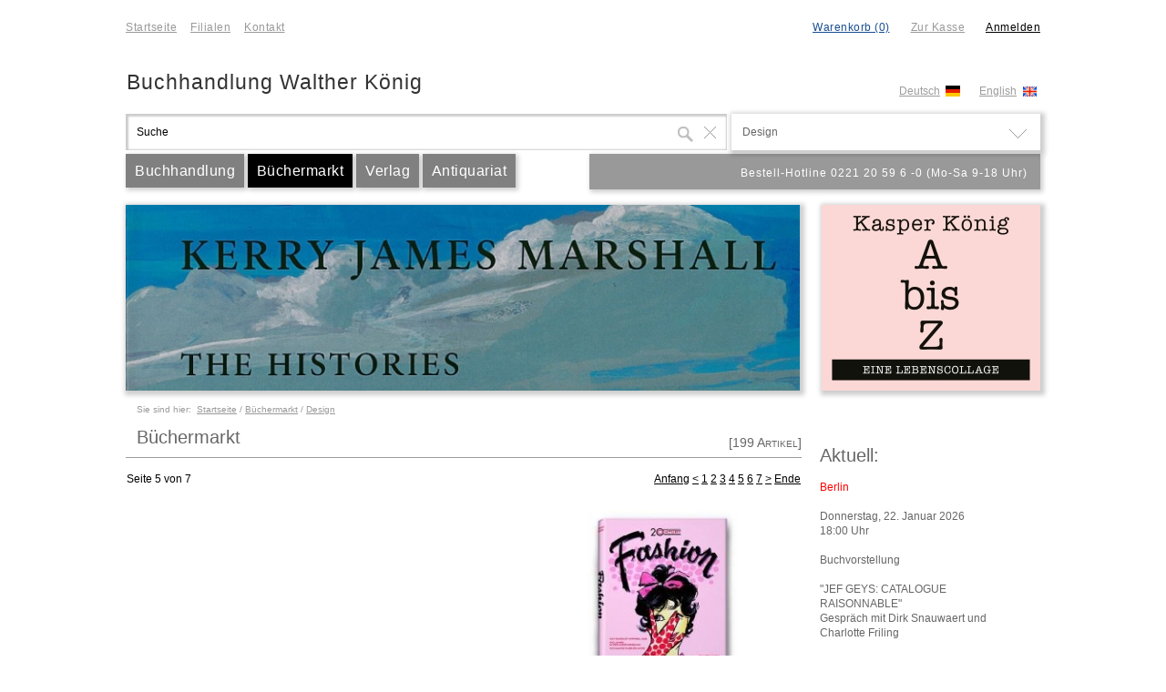

--- FILE ---
content_type: text/html
request_url: https://buchhandlung-walther-koenig.de/koenig2/index.php?mode=display&old_search=true&showcase=2&page=5&ID=%224%22&Level=%221%22&Parent=%22index%22&Name=%22Design%22
body_size: 83641
content:
<!DOCTYPE html PUBLIC "-//W3C//DTD XHTML 1.0 Strict//EN" "http://www.w3.org/TR/xhtml1/DTD/xhtml1-strict.dtd">
<html xmlns="http://www.w3.org/1999/xhtml" xml:lang="en" lang="en" charset="utf-8">
<head>
	﻿﻿﻿﻿﻿﻿﻿﻿<script type="text/javascript" language="javascript">
<!--

/*
 *	MD5-Hashingfunktionen stammen von: http://brian.webbywarehouse.com/
 *
 */

/*
* A JavaScript implementation of the RSA Data Security, Inc. MD5 Message
* Digest Algorithm, as defined in RFC 1321.
* Version 2.1 Copyright (C) Paul Johnston 1999 - 2002.
* Other contributors: Greg Holt, Andrew Kepert, Ydnar, Lostinet
* Distributed under the BSD License
* See http://pajhome.org.uk/crypt/md5 for more info.
*/
/*
* Configurable variables. You may need to tweak these to be compatible with
* the server-side, but the defaults work in most cases.
*/
var hexcase = 0; /* hex output format. 0 - lowercase; 1 - uppercase */
var b64pad = ""; /* base-64 pad character. "=" for strict RFC compliance */
var chrsz = 8; /* bits per input character. 8 - ASCII; 16 - Unicode */
/*
* These are the functions you'll usually want to call
* They take string arguments and return either hex or base-64 encoded strings
*/
function hex_md5(s){ return binl2hex(core_md5(str2binl(s), s.length * chrsz));}
function b64_md5(s){ return binl2b64(core_md5(str2binl(s), s.length * chrsz));}
function str_md5(s){ return binl2str(core_md5(str2binl(s), s.length * chrsz));}
function hex_hmac_md5(key, data) { return binl2hex(core_hmac_md5(key, data)); }
function b64_hmac_md5(key, data) { return binl2b64(core_hmac_md5(key, data)); }
function str_hmac_md5(key, data) { return binl2str(core_hmac_md5(key, data)); }
/*
* Perform a simple self-test to see if the VM is working
*/
function md5_vm_test()
{
return hex_md5("abc") == "900150983cd24fb0d6963f7d28e17f72";
}
/*
* Calculate the MD5 of an array of little-endian words, and a bit length
*/
function core_md5(x, len)
{
/* append padding */
x[len >> 5] |= 0x80 << ((len) % 32);
x[(((len + 64) >>> 9) << 4) + 14] = len;
var a = 1732584193;
var b = -271733879;
var c = -1732584194;
var d = 271733878;
for(var i = 0; i < x.length; i += 16)
{
var olda = a;
var oldb = b;
var oldc = c;
var oldd = d;
a = md5_ff(a, b, c, d, x[i+ 0], 7 , -680876936);
d = md5_ff(d, a, b, c, x[i+ 1], 12, -389564586);
c = md5_ff(c, d, a, b, x[i+ 2], 17, 606105819);
b = md5_ff(b, c, d, a, x[i+ 3], 22, -1044525330);
a = md5_ff(a, b, c, d, x[i+ 4], 7 , -176418897);
d = md5_ff(d, a, b, c, x[i+ 5], 12, 1200080426);
c = md5_ff(c, d, a, b, x[i+ 6], 17, -1473231341);
b = md5_ff(b, c, d, a, x[i+ 7], 22, -45705983);
a = md5_ff(a, b, c, d, x[i+ 8], 7 , 1770035416);
d = md5_ff(d, a, b, c, x[i+ 9], 12, -1958414417);
c = md5_ff(c, d, a, b, x[i+10], 17, -42063);
b = md5_ff(b, c, d, a, x[i+11], 22, -1990404162);
a = md5_ff(a, b, c, d, x[i+12], 7 , 1804603682);
d = md5_ff(d, a, b, c, x[i+13], 12, -40341101);
c = md5_ff(c, d, a, b, x[i+14], 17, -1502002290);
b = md5_ff(b, c, d, a, x[i+15], 22, 1236535329);
a = md5_gg(a, b, c, d, x[i+ 1], 5 , -165796510);
d = md5_gg(d, a, b, c, x[i+ 6], 9 , -1069501632);
c = md5_gg(c, d, a, b, x[i+11], 14, 643717713);
b = md5_gg(b, c, d, a, x[i+ 0], 20, -373897302);
a = md5_gg(a, b, c, d, x[i+ 5], 5 , -701558691);
d = md5_gg(d, a, b, c, x[i+10], 9 , 38016083);
c = md5_gg(c, d, a, b, x[i+15], 14, -660478335);
b = md5_gg(b, c, d, a, x[i+ 4], 20, -405537848);
a = md5_gg(a, b, c, d, x[i+ 9], 5 , 568446438);
d = md5_gg(d, a, b, c, x[i+14], 9 , -1019803690);
c = md5_gg(c, d, a, b, x[i+ 3], 14, -187363961);
b = md5_gg(b, c, d, a, x[i+ 8], 20, 1163531501);
a = md5_gg(a, b, c, d, x[i+13], 5 , -1444681467);
d = md5_gg(d, a, b, c, x[i+ 2], 9 , -51403784);
c = md5_gg(c, d, a, b, x[i+ 7], 14, 1735328473);
b = md5_gg(b, c, d, a, x[i+12], 20, -1926607734);
a = md5_hh(a, b, c, d, x[i+ 5], 4 , -378558);
d = md5_hh(d, a, b, c, x[i+ 8], 11, -2022574463);
c = md5_hh(c, d, a, b, x[i+11], 16, 1839030562);
b = md5_hh(b, c, d, a, x[i+14], 23, -35309556);
a = md5_hh(a, b, c, d, x[i+ 1], 4 , -1530992060);
d = md5_hh(d, a, b, c, x[i+ 4], 11, 1272893353);
c = md5_hh(c, d, a, b, x[i+ 7], 16, -155497632);
b = md5_hh(b, c, d, a, x[i+10], 23, -1094730640);
a = md5_hh(a, b, c, d, x[i+13], 4 , 681279174);
d = md5_hh(d, a, b, c, x[i+ 0], 11, -358537222);
c = md5_hh(c, d, a, b, x[i+ 3], 16, -722521979);
b = md5_hh(b, c, d, a, x[i+ 6], 23, 76029189);
a = md5_hh(a, b, c, d, x[i+ 9], 4 , -640364487);
d = md5_hh(d, a, b, c, x[i+12], 11, -421815835);
c = md5_hh(c, d, a, b, x[i+15], 16, 530742520);
b = md5_hh(b, c, d, a, x[i+ 2], 23, -995338651);
a = md5_ii(a, b, c, d, x[i+ 0], 6 , -198630844);
d = md5_ii(d, a, b, c, x[i+ 7], 10, 1126891415);
c = md5_ii(c, d, a, b, x[i+14], 15, -1416354905);
b = md5_ii(b, c, d, a, x[i+ 5], 21, -57434055);
a = md5_ii(a, b, c, d, x[i+12], 6 , 1700485571);
d = md5_ii(d, a, b, c, x[i+ 3], 10, -1894986606);
c = md5_ii(c, d, a, b, x[i+10], 15, -1051523);
b = md5_ii(b, c, d, a, x[i+ 1], 21, -2054922799);
a = md5_ii(a, b, c, d, x[i+ 8], 6 , 1873313359);
d = md5_ii(d, a, b, c, x[i+15], 10, -30611744);
c = md5_ii(c, d, a, b, x[i+ 6], 15, -1560198380);
b = md5_ii(b, c, d, a, x[i+13], 21, 1309151649);
a = md5_ii(a, b, c, d, x[i+ 4], 6 , -145523070);
d = md5_ii(d, a, b, c, x[i+11], 10, -1120210379);
c = md5_ii(c, d, a, b, x[i+ 2], 15, 718787259);
b = md5_ii(b, c, d, a, x[i+ 9], 21, -343485551);
a = safe_add(a, olda);
b = safe_add(b, oldb);
c = safe_add(c, oldc);
d = safe_add(d, oldd);
}
return Array(a, b, c, d);
}
/*
* These functions implement the four basic operations the algorithm uses.
*/
function md5_cmn(q, a, b, x, s, t)
{
return safe_add(bit_rol(safe_add(safe_add(a, q), safe_add(x, t)), s),b);
}
function md5_ff(a, b, c, d, x, s, t)
{
return md5_cmn((b & c) | ((~b) & d), a, b, x, s, t);
}
function md5_gg(a, b, c, d, x, s, t)
{
return md5_cmn((b & d) | (c & (~d)), a, b, x, s, t);
}
function md5_hh(a, b, c, d, x, s, t)
{
return md5_cmn(b ^ c ^ d, a, b, x, s, t);
}
function md5_ii(a, b, c, d, x, s, t)
{
return md5_cmn(c ^ (b | (~d)), a, b, x, s, t);
}
/*
* Calculate the HMAC-MD5, of a key and some data
*/
function core_hmac_md5(key, data)
{
var bkey = str2binl(key);
if(bkey.length > 16) bkey = core_md5(bkey, key.length * chrsz);
var ipad = Array(16), opad = Array(16);
for(var i = 0; i < 16; i++)
{
ipad[i] = bkey[i] ^ 0x36363636;
opad[i] = bkey[i] ^ 0x5C5C5C5C;
}
var hash = core_md5(ipad.concat(str2binl(data)), 512 + data.length * chrsz);
return core_md5(opad.concat(hash), 512 + 128);
}
/*
* Add integers, wrapping at 2^32. This uses 16-bit operations internally
* to work around bugs in some JS interpreters.
*/
function safe_add(x, y)
{
var lsw = (x & 0xFFFF) + (y & 0xFFFF);
var msw = (x >> 16) + (y >> 16) + (lsw >> 16);
return (msw << 16) | (lsw & 0xFFFF);
}
/*
* Bitwise rotate a 32-bit number to the left.
*/
function bit_rol(num, cnt)
{
return (num << cnt) | (num >>> (32 - cnt));
}
/*
* Convert a string to an array of little-endian words
* If chrsz is ASCII, characters >255 have their hi-byte silently ignored.
*/
function str2binl(str)
{
var bin = Array();
var mask = (1 << chrsz) - 1;
for(var i = 0; i < str.length * chrsz; i += chrsz)
bin[i>>5] |= (str.charCodeAt(i / chrsz) & mask) << (i%32);
return bin;
}
/*
* Convert an array of little-endian words to a string
*/
function binl2str(bin)
{
var str = "";
var mask = (1 << chrsz) - 1;
for(var i = 0; i < bin.length * 32; i += chrsz)
str += String.fromCharCode((bin[i>>5] >>> (i % 32)) & mask);
return str;
}
/*
* Convert an array of little-endian words to a hex string.
*/
function binl2hex(binarray)
{
var hex_tab = hexcase ? "0123456789ABCDEF" : "0123456789abcdef";
var str = "";
for(var i = 0; i < binarray.length * 4; i++)
{
str += hex_tab.charAt((binarray[i>>2] >> ((i%4)*8+4)) & 0xF) +
hex_tab.charAt((binarray[i>>2] >> ((i%4)*8 )) & 0xF);
}
return str;
}
/*
* Convert an array of little-endian words to a base-64 string
*/
function binl2b64(binarray)
{
var tab = "ABCDEFGHIJKLMNOPQRSTUVWXYZabcdefghijklmnopqrstuvwxyz0123456789+/";
var str = "";
for(var i = 0; i < binarray.length * 4; i += 3)
{
var triplet = (((binarray[i >> 2] >> 8 * ( i %4)) & 0xFF) << 16)
| (((binarray[i+1 >> 2] >> 8 * ((i+1)%4)) & 0xFF) << 8 )
| ((binarray[i+2 >> 2] >> 8 * ((i+2)%4)) & 0xFF);
for(var j = 0; j < 4; j++)
{
if(i * 8 + j * 6 > binarray.length * 32) str += b64pad;
else str += tab.charAt((triplet >> 6*(3-j)) & 0x3F);
}
}
return str;
}
//-->
</script>
﻿<!-- TWO STEPS TO INSTALL CREDIT CARD VALIDATION:

  1.  Copy the coding into the HEAD of your HTML document
  2.  Add the last code into the BODY of your HTML document  -->

<!-- STEP ONE: Paste this code into the HEAD of your HTML document  -->
<script LANGUAGE="JavaScript">
<!-- Original:  Simon Tneoh (tneohcb@pc.jaring.my) -->

<!-- This script and many more are available free online at -->
<!-- The JavaScript Source!! http://www.javascriptsource.com -->

<!-- Begin
var Cards = new makeArray(8);
Cards[0] = new CardType("MasterCard", "51,52,53,54,55", "16");
var MasterCard = Cards[0];
Cards[1] = new CardType("VisaCard", "4", "13,16");
var VisaCard = Cards[1];
Cards[2] = new CardType("AmExCard", "34,37", "15");
var AmExCard = Cards[2];
Cards[3] = new CardType("DinersClubCard", "30,36,38", "14");
var DinersClubCard = Cards[3];
Cards[4] = new CardType("DiscoverCard", "6011", "16");
var DiscoverCard = Cards[4];
Cards[5] = new CardType("enRouteCard", "2014,2149", "15");
var enRouteCard = Cards[5];
Cards[6] = new CardType("JCBCard", "3088,3096,3112,3158,3337,3528", "16");
var JCBCard = Cards[6];
var LuhnCheckSum = Cards[7] = new CardType();

/*************************************************************************\
CheckCardNumber(form)
function called when users click the "check" button.
\*************************************************************************/
function CheckCardNumber(form) {
var tmpyear;
if (form.CardNumber.value.length == 0) {
alert("Please enter a Card Number.");
form.CardNumber.focus();
return;
}
if (form.ExpYear.value.length == 0) {
alert("Please enter the Expiration Year.");
form.ExpYear.focus();
return;
}
if (form.ExpYear.value > 96)
tmpyear = "19" + form.ExpYear.value;
else if (form.ExpYear.value < 21)
tmpyear = "20" + form.ExpYear.value;
else {
alert("The Expiration Year is not valid.");
return;
}
tmpmonth = form.ExpMon.options[form.ExpMon.selectedIndex].value;
// The following line doesn't work in IE3, you need to change it
// to something like "(new CardType())...".
// if (!CardType().isExpiryDate(tmpyear, tmpmonth)) {
if (!(new CardType()).isExpiryDate(tmpyear, tmpmonth)) {
alert("This card has already expired.");
return;
}
card = form.CardType.options[form.CardType.selectedIndex].value;
var retval = eval(card + ".checkCardNumber(\"" + form.CardNumber.value +
"\", " + tmpyear + ", " + tmpmonth + ");");
cardname = "";
if (retval)



// comment this out if used on an order form
alert("This card number appears to be valid.");


else {
// The cardnumber has the valid luhn checksum, but we want to know which
// cardtype it belongs to.
for (var n = 0; n < Cards.size; n++) {
if (Cards[n].checkCardNumber(form.CardNumber.value, tmpyear, tmpmonth)) {
cardname = Cards[n].getCardType();
break;
   }
}
if (cardname.length > 0) {
alert("This looks like a " + cardname + " number, not a " + card + " number.");
}
else {
alert("This card number is not valid.");
      }
   }
}
/*************************************************************************\
Object CardType([String cardtype, String rules, String len, int year, 
                                        int month])
cardtype    : type of card, eg: MasterCard, Visa, etc.
rules       : rules of the cardnumber, eg: "4", "6011", "34,37".
len         : valid length of cardnumber, eg: "16,19", "13,16".
year        : year of expiry date.
month       : month of expiry date.
eg:
var VisaCard = new CardType("Visa", "4", "16");
var AmExCard = new CardType("AmEx", "34,37", "15");
\*************************************************************************/
function CardType() {
var n;
var argv = CardType.arguments;
var argc = CardType.arguments.length;

this.objname = "object CardType";

var tmpcardtype = (argc > 0) ? argv[0] : "CardObject";
var tmprules = (argc > 1) ? argv[1] : "0,1,2,3,4,5,6,7,8,9";
var tmplen = (argc > 2) ? argv[2] : "13,14,15,16,19";

this.setCardNumber = setCardNumber;  // set CardNumber method.
this.setCardType = setCardType;  // setCardType method.
this.setLen = setLen;  // setLen method.
this.setRules = setRules;  // setRules method.
this.setExpiryDate = setExpiryDate;  // setExpiryDate method.

this.setCardType(tmpcardtype);
this.setLen(tmplen);
this.setRules(tmprules);
if (argc > 4)
this.setExpiryDate(argv[3], argv[4]);

this.checkCardNumber = checkCardNumber;  // checkCardNumber method.
this.getExpiryDate = getExpiryDate;  // getExpiryDate method.
this.getCardType = getCardType;  // getCardType method.
this.isCardNumber = isCardNumber;  // isCardNumber method.
this.isExpiryDate = isExpiryDate;  // isExpiryDate method.
this.luhnCheck = luhnCheck;// luhnCheck method.
return this;
}

/*************************************************************************\
boolean checkCardNumber([String cardnumber, int year, int month])
return true if cardnumber pass the luhncheck and the expiry date is
valid, else return false.
\*************************************************************************/
function checkCardNumber() {
var argv = checkCardNumber.arguments;
var argc = checkCardNumber.arguments.length;
var cardnumber = (argc > 0) ? argv[0] : this.cardnumber;
var year = (argc > 1) ? argv[1] : this.year;
var month = (argc > 2) ? argv[2] : this.month;

this.setCardNumber(cardnumber);
this.setExpiryDate(year, month);

if (!this.isCardNumber())
return false;
if (!this.isExpiryDate())
return false;

return true;
}
/*************************************************************************\
String getCardType()
return the cardtype.
\*************************************************************************/
function getCardType() {
return this.cardtype;
}
/*************************************************************************\
String getExpiryDate()
return the expiry date.
\*************************************************************************/
function getExpiryDate() {
return this.month + "/" + this.year;
}
/*************************************************************************\
boolean isCardNumber([String cardnumber])
return true if cardnumber pass the luhncheck and the rules, else return
false.
\*************************************************************************/
function isCardNumber() {
var argv = isCardNumber.arguments;
var argc = isCardNumber.arguments.length;
var cardnumber = (argc > 0) ? argv[0] : this.cardnumber;
if (!this.luhnCheck())
return false;

for (var n = 0; n < this.len.size; n++)
if (cardnumber.toString().length == this.len[n]) {
for (var m = 0; m < this.rules.size; m++) {
var headdigit = cardnumber.substring(0, this.rules[m].toString().length);
if (headdigit == this.rules[m])
return true;
}
return false;
}
return false;
}

/*************************************************************************\
boolean isExpiryDate([int year, int month])
return true if the date is a valid expiry date,
else return false.
\*************************************************************************/
function isExpiryDate() {
var argv = isExpiryDate.arguments;
var argc = isExpiryDate.arguments.length;

year = argc > 0 ? argv[0] : this.year;
month = argc > 1 ? argv[1] : this.month;

if (!isNum(year+""))
return false;
if (!isNum(month+""))
return false;
today = new Date();
expiry = new Date(year, month);
if (today.getTime() > expiry.getTime())
return false;
else
return true;
}

/*************************************************************************\
boolean isNum(String argvalue)
return true if argvalue contains only numeric characters,
else return false.
\*************************************************************************/
function isNum(argvalue) {
argvalue = argvalue.toString();

if (argvalue.length == 0)
return false;

for (var n = 0; n < argvalue.length; n++)
if (argvalue.substring(n, n+1) < "0" || argvalue.substring(n, n+1) > "9")
return false;

return true;
}

/*************************************************************************\
boolean luhnCheck([String CardNumber])
return true if CardNumber pass the luhn check else return false.
Reference: http://www.ling.nwu.edu/~sburke/pub/luhn_lib.pl
\*************************************************************************/
function luhnCheck() {
var argv = luhnCheck.arguments;
var argc = luhnCheck.arguments.length;

var CardNumber = argc > 0 ? argv[0] : this.cardnumber;

if (! isNum(CardNumber)) {
return false;
  }

var no_digit = CardNumber.length;
var oddoeven = no_digit & 1;
var sum = 0;

for (var count = 0; count < no_digit; count++) {
var digit = parseInt(CardNumber.charAt(count));
if (!((count & 1) ^ oddoeven)) {
digit *= 2;
if (digit > 9)
digit -= 9;
}
sum += digit;
}
if (sum % 10 == 0)
return true;
else
return false;
}

/*************************************************************************\
ArrayObject makeArray(int size)
return the array object in the size specified.
\*************************************************************************/
function makeArray(size) {
this.size = size;
return this;
}

/*************************************************************************\
CardType setCardNumber(cardnumber)
return the CardType object.
\*************************************************************************/
function setCardNumber(cardnumber) {
this.cardnumber = cardnumber;
return this;
}

/*************************************************************************\
CardType setCardType(cardtype)
return the CardType object.
\*************************************************************************/
function setCardType(cardtype) {
this.cardtype = cardtype;
return this;
}

/*************************************************************************\
CardType setExpiryDate(year, month)
return the CardType object.
\*************************************************************************/
function setExpiryDate(year, month) {
this.year = year;
this.month = month;
return this;
}

/*************************************************************************\
CardType setLen(len)
return the CardType object.
\*************************************************************************/
function setLen(len) {
// Create the len array.
if (len.length == 0 || len == null)
len = "13,14,15,16,19";

var tmplen = len;
n = 1;
while (tmplen.indexOf(",") != -1) {
tmplen = tmplen.substring(tmplen.indexOf(",") + 1, tmplen.length);
n++;
}
this.len = new makeArray(n);
n = 0;
while (len.indexOf(",") != -1) {
var tmpstr = len.substring(0, len.indexOf(","));
this.len[n] = tmpstr;
len = len.substring(len.indexOf(",") + 1, len.length);
n++;
}
this.len[n] = len;
return this;
}

/*************************************************************************\
CardType setRules()
return the CardType object.
\*************************************************************************/
function setRules(rules) {
// Create the rules array.
if (rules.length == 0 || rules == null)
rules = "0,1,2,3,4,5,6,7,8,9";
  
var tmprules = rules;
n = 1;
while (tmprules.indexOf(",") != -1) {
tmprules = tmprules.substring(tmprules.indexOf(",") + 1, tmprules.length);
n++;
}
this.rules = new makeArray(n);
n = 0;
while (rules.indexOf(",") != -1) {
var tmpstr = rules.substring(0, rules.indexOf(","));
this.rules[n] = tmpstr;
rules = rules.substring(rules.indexOf(",") + 1, rules.length);
n++;
}
this.rules[n] = rules;
return this;
}
//  End -->
</script>
﻿<script type="text/javascript" language="javascript">
	var last_elem=null;
	var last_class=null;
	var last_html=null;
	var last_background=null;

	var get_navpath=null;
	var	last_navpath=null;

	var last_elem_id=null;
	var last_bg=null;
	
	var init_qterm="Suche";

	function setInitQTerm(init_lqterm) {
		init_qterm=init_lqterm;
	}
	function endsWith(str,suffix) {
		// kudos 2 some1@stackoverflow.com
    return str.indexOf(suffix, str.length - suffix.length) !== -1;
	}
	function getParam(variable) {
	     var query = window.location.search.substring(1);
	     var vars = query.split("&");
	     for (var i=0;i<vars.length;i++) {
	     	var pair = vars[i].split("=");
	        if(pair[0] == variable) { return pair[1]; }
	     }
	     return(false);
	}
	function checkForgotPWForm(alert_text) {	// SHOP_JS_MLCHECK, check
		ret_val=false;
		tmp_mail1=document.forms['pw_form'].elements['email_1'].value;
		tmp_mail2=document.forms['pw_form'].elements['email_2'].value;
		if ((tmp_mail1!=='') && (tmp_mail2!=='') && (tmp_mail1===tmp_mail2)) ret_val=true;
		else alert(alert_text);
		return ret_val;
	}
	function checkChangePWForm(alert_text) {	// SHOP_JS_PWCHECK, check
		ret_val=false;
		tmp_pw1=document.forms['pw_form'].elements['pw_1'].value;
		tmp_pw2=document.forms['pw_form'].elements['pw_2'].value;
		if ((tmp_pw1!=='') && (tmp_pw2!=='') && (tmp_pw1===tmp_pw2)) ret_val=true;
		else alert(alert_text);
		return ret_val;
	}
	function checkForm(id_form) {
		ret_val=true;
			form_elems=document.getElementsByName(id_form).item(0).getElementsByTagName("input");
			for (i=0;i<form_elems.length;i++) {
				tmp_elem=form_elems.item(i);
				if ((tmp_elem==null) || ((tmp_elem!=null) && ((tmp_elem.value=="") && (endsWith(tmp_elem.name,"_req"))))) {
					ret_val=false;
					i=form_elems.length;
					alert("Bitte füllen Sie ein erforderliches Feld aus!");
				}
				else if (tmp_elem.name=="kd_pw_req") {
					document.getElementsByName(id_form).item(0).getElementsByTagName("input").item(i).value=hex_md5(tmp_elem.value);
				}
			}
		return ret_val;
	}
	function setElementTitle(elem_name,elem_title,bpath_string,auto_submit) {
		var out_string="";
		document.getElementById(elem_name).innerHTML=elem_title;
		var elem_array=bpath_string.split("/");
		var is_fin=false;
		for (i=0;i<elem_array.length;i++) {
			if (is_fin==false) {
				elem_array[i]=elem_array[i].replace(/^\s+|\s+$/g, '');
				out_title=elem_array[i];
				if (auto_submit) {
					out_string=out_string+"<a href='javascript:void(0);' onclick="+'"'+"setValue('post_data_search','"+elem_array[i]+"');setValue('post_data_id','');setValue('post_data_level','');setValue('post_data_parent','');document.select_form.submit();"+'"'+">"+out_title+"</a>";
				} else {
					out_string=out_string+"<a href='javascript:void(0);' onclick="+'"'+"setValue('post_data_search','"+elem_array[i]+"');setValue('post_data_id','');setValue('post_data_level','');setValue('post_data_parent','');"+'"'+">"+out_title+"</a>";
				}
				if (i<elem_array.length) out_string=out_string+' / ';
			}
		}
	}
	function htmlspecialchars(str) {
		return str;
	}
	function setSelectedIndex(check_elem_id,check_elem_value,elem_id,elem_level,elem_parent,auto_submit) {
		if (document.getElementById(check_elem_id).value!==check_elem_value) {
			document.getElementById("post_data_id").value=elem_id;
			document.getElementById("post_data_level").value=elem_level;
			document.getElementById("post_data_parent").value=elem_parent;
			document.getElementById("post_data_term").value=document.getElementById(check_elem_id).innerHTML;
		} else {
			document.getElementById("post_data_id").value="";
			document.getElementById("post_data_level").value="";
			document.getElementById("post_data_parent").value="";
			document.getElementById("post_data_term").value="";
		}
		if ((document.getElementById("post_data_search").value!=="") && (document.getElementById("post_data_search").value!==init_qterm)) {
			if (auto_submit) {
				document.select_form.submit();
			}
		}
		close_categories();
	}
	function changeArticleAmount(art_elem_id,url_location) {
		window.location=url_location+(document.getElementById(art_elem_id).value);
	}
	function getClickValue(elem_id,elem_defvalue) {
		check_elem=document.getElementById(elem_id);
		if (check_elem.value===elem_defvalue) {
			check_elem.value="";
		}
	}
	function setValue(elem_id,elem_value) {
		document.getElementById(elem_id).value=elem_value;
	}
	function setFieldValue(form_name,set_field,value_field) {
		document.forms[form_name].elements[set_field].value=document.getElementById(value_field).value;
	}
	function setSelectedCountry(field_id,country_short,form_name,country_full,id_area,ph_fieldid,ph_fieldidid,num_fieldid,set_focus) {
		document.forms[form_name].elements[field_id].value=country_short;
		if (id_area!=='') document.getElementById(id_area).innerHTML=country_full;
		if (ph_fieldid!=='' && num_fieldid!=='') {
			document.getElementById(ph_fieldid).value=num_fieldid;
			if (set_focus) {
				document.getElementById(ph_fieldid).focus();
				if (typeof document.getElementById(ph_fieldid).selectionStart == "number") {
					document.getElementById(ph_fieldid).selectionStart = document.getElementById(ph_fieldid).selectionEnd = document.getElementById(ph_fieldid).value.length;
				} else if (typeof document.getElementById(ph_fieldid).createTextRange != "undefined") {
					document.getElementById(ph_fieldid).focus();
					var range=document.getElementById(ph_fieldid).createTextRange();
					range.collapse(false);
					range.seelct();
				}
			}
			if (ph_fieldidid!=='') document.getElementById(ph_fieldidid).value=num_fieldid;
		}
	}
	function checkRegisterForm(alert_text) {	// SHOP_JS_ENCHECK, check
		var ret_val=true;
		check_field1=document.forms["register_form"].elements["id_kd_vorname"].value;
		check_field2=document.forms["register_form"].elements["id_kd_nachname"].value;
		check_field3=document.forms["register_form"].elements["id_kd_street"].value;
		check_field4=document.forms["register_form"].elements["id_kd_streetnumber"].value;
		check_field5=document.forms["register_form"].elements["id_kd_zip"].value;
		check_field6=document.forms["register_form"].elements["id_kd_town"].value;
		check_field7=document.forms["register_form"].elements["id_kd_country"].value;
		check_field8=document.forms["register_form"].elements["id_kd_email"].value;
		check_field9=document.forms["register_form"].elements["id_kd_phone"].value;
		if (check_field1=='') {
			ret_val=false;
		}
		if (check_field2=='') {
			ret_val=false;
		}
		if (check_field3=='') {
			ret_val=false;
		}
		if (check_field4=='') {
			ret_val=false;
		}
		if (check_field5=='') {
			ret_val=false;
		}
		if (check_field6=='') {
			ret_val=false;
		}
		if (check_field7=='') {
			ret_val=false;
		}
		if (check_field8=='' || (check_field8.indexOf(' ')!=-1) || (check_field8.indexOf(',')!=-1) || (check_field8.indexOf("'")!=-1) || (check_field8.indexOf('*')!=-1) || (check_field8.indexOf('#')!=-1) || (check_field8.indexOf('~')!=-1) || (check_field8.indexOf('?')!=-1) || (check_field8.indexOf('!')!=-1) || (check_field8.indexOf('§')!=-1) || (check_field8.indexOf('$')!=-1) || (check_field8.indexOf('(')!=-1) || (check_field8.indexOf(')')!=-1) || (check_field8.indexOf('{')!=-1) || (check_field8.indexOf('=')!=-1) || (check_field8.indexOf('\\')!=-1) || (check_field8.indexOf(';')!=-1) || (check_field8.indexOf(':')!=-1) || (check_field8.indexOf('<')!=-1) || (check_field8.indexOf('>')!=-1) || (check_field8.indexOf('´')!=-1) || (check_field8.indexOf('`')!=-1)) {
			ret_val=false;
		}
		if (check_field9=='') {
			ret_val=false;
		} else if (ret_val!==false) {
			check_stage1_pass=false;
			check_stage2_pass=false;
			if (check_field8.indexOf('@')>-1) {
				check_stage1_pass=true;
				check_field=check_field8.substr((check_field8.indexOf('@'))+1);
				if (check_field.indexOf('.')>-1) {
					check_field=check_field.substr((check_field.indexOf('.')));
					if (check_field.length>1) {
						check_stage2_pass=true;
					}
				}
			}
			if (check_stage1_pass===false || check_stage2_pass===false) {
				ret_val=false;
			}
		}
		if (ret_val) {
			pw_field1=document.getElementById("pwreg_id1").value;
			pw_field2=document.getElementById("pwreg_id2").value;
			if (pw_field1=='' || pw_field2=='') {
				ret_val=true;
			} else {
				pw_field1=hex_md5(pw_field1);
				pw_field2=hex_md5(pw_field2);
				if (pw_field1!==pw_field2) {
					ret_val=false;
				} else {
					document.forms["register_form"].elements["id_pw_fld"].value=pw_field2;
				}
			}
		}
		if (ret_val!==true) {
			alert(alert_text);
		}
		return ret_val;
	}
	function encodeField(elem_id,error_text) {
		ret_val=false;
		elementId=document.getElementById(elem_id);
		encodedValue=elementId.value;
		if (encodedValue!=='') {
			md5value=hex_md5(encodedValue);
			if (md5value!=='') {
				elementId.value=md5value;
				ret_val=true;
			}
		} else {
			if (error_text!=='') alert(error_text);
		}
		return ret_val;
	}
	function checkFields(form_name,id_field1,id_field2,id_return1,id_return2,chars_field1,chars_field2,error_text) {
		ret_val=true;

		v_idfield1=document.getElementById(id_field1);
		v_idfield2=document.getElementById(id_field2);
		v_idreturn1=document.getElementById(id_return1);
		v_idreturn2=document.getElementById(id_return2);
		v_idchars1=chars_field1;
		v_idchars2=chars_field2;
		
		field1_val=v_idfield1.value;
		if (v_idchars1!=='*') {
			for (c=0;c<(v_idchars1.length);c++) {
				if (field1_val.indexOf(v_idchars1.charAt(c))==-1) ret_val=false;
			}
		} else {
			if (field1_val === '') ret_val=false;
		}

		field2_val=v_idfield2.value;
		if (v_idchars2!=='*') {
			for (c=0;c<(v_idchars2.length);c++) {
				alert(c);
				if (field2_val.indexOf(v_idchars2.charAt(c))==-1) ret_val=false;
			}
		} else {
			if (field2_val === '') ret_val=false;
		}
		
		if (ret_val) {
			v_idreturn1.value=v_idfield1.value;
			v_idreturn2.value=hex_md5((v_idfield2.value),error_text);
			document.forms[form_name].submit();
		} else {
			alert(error_text);
		}
	}
	function checkSelected(elem_id_tg,elem_id_check,elem_value,form_name) {
		elem_selbg_col="green";
		elem_unselbg_col="transparent";

		elem_id_toggle=document.getElementById(elem_id_tg);
		elem_id=document.getElementById(elem_id_check);

		if (elem_id.value!==elem_value) {
			elem_id_toggle.style.background=elem_selbg_col;
			elem_id.value=elem_value;
		} else {
			elem_id_toggle.style.background=elem_unselbg_col;
			elem_id.value="false";
		}
	}
	function checkOrderProcess(alert_noread_1,alert_noread_2) {	// SHOP_JS_ALNR1, SHOP_JS_ALNR2, check
		ret_val=false;
		check_elem1=document.forms["checkout_overview_form"].elements["agb_read"].value;
		check_elem2=document.forms["checkout_overview_form"].elements["widerruf_read"].value;
		if ((check_elem1==='true') && (check_elem2==='true')) ret_val=true;
		else {
			if (check_elem1!=='true') alert(alert_noread_1);
			if (check_elem2!=='true') alert(alert_noread_2);
		}
		return ret_val;
	}
	function toggleSelected(elem_id_toggle,elem_id,elem_value,elem_init) {
		elem_selbg_col="green";
		elem_unselbg_col="transparent";
		elem_select_char=" ";
		elem_unselect_char="";
		if ((elem_id_toggle.innerHTML!==elem_select_char) || (elem_init==='1')) {
			elem_id_toggle.style.background=elem_selbg_col;
			elem_id_toggle.innerHTML=elem_select_char;
			document.getElementById(elem_id).value=elem_value;
		} else {
			elem_id_toggle.style.background=elem_unselbg_col;
			elem_id_toggle.innerHTML=elem_unselect_char;
			document.getElementById(elem_id).value='';
		}
		if ((last_elem!==elem_id_toggle) && (last_elem!==null)) {
			last_elem.style.background=elem_unselbg_col;
			last_elem.innerHTML='';
		}
		last_elem=elem_id_toggle;
	}
	function setSelected(elem_id_toggle,elem_id,elem_value,elem_init) {
		elem_selbg_col="green";
		elem_unselbg_col="transparent";
		elem_select_char=" ";
		elem_unselect_char="";
		if ((elem_id_toggle.innerHTML!==elem_select_char) || (elem_init==='1')) {
			elem_id_toggle.style.background=elem_selbg_col;
			elem_id_toggle.innerHTML=elem_select_char;
			document.getElementById(elem_id).value=elem_value;
		}
		if ((last_elem!==elem_id_toggle) && (last_elem!==null)) {
			last_elem.style.background=elem_unselbg_col;
			last_elem.innerHTML='';
		}
		last_elem=elem_id_toggle;
	}
	function showMessage(alertbox_message) {
		alert(alertbox_message);
	}
	<!-- next is 'Kudos someone @stackoverflow.com' ... -->
	function isNumber(n) {
		  return !isNaN(parseFloat(n)) && isFinite(n);
	}
	function checkShipmentMethod(error_text) {
		check_shipment=document.getElementById("shipment").value;
		if (check_shipment=='') {
			alert(error_text);
			return false;
		}
		return true;
	}
	function checkContactForm(compare_init,alert_text) {	// SHOP_JS_NTCHECK, NICHT "check" --> für Kontaktformular!!
		var ret_val=false;
		txt_prename=document.getElementById("id_prename").value;
		txt_lastname=document.getElementById("id_lastname").value;
		txt_email=document.getElementById("id_email").value;
		txt_field=document.getElementById("id_message").value;
		txt_cap=document.getElementById("id_captcha").value;
		if ((txt_prename!=='') && (txt_lastname!=='') && (txt_email!=='') && (txt_field!=='') && (txt_field!==compare_init) && (txt_cap!=='')) ret_val=true;
		if (ret_val!==true) alert(alert_text);
		return ret_val;
	}
	function checkPaymentMethod(error_text,bn_text,blz_text,kto_text,ccardtype_text,ccardno_text,ccardholder_text,ccardvalm_text,ccardvaly_text,ccardsec_text) {
		ret_val=false;
		check_passed=true;
		check_payment=document.getElementById("payment").value;
		if (check_payment=='') alert(error_text);
		else {
			switch (check_payment) {
				case 'bankeinzug':
					document.checkout_payment_form["cardtype"].value="";
					document.checkout_payment_form["cardnumber"].value="";
					document.checkout_payment_form["cardowner"].value="";
					document.checkout_payment_form["cardvalmonth"].value="";
					document.checkout_payment_form["cardvalyear"].value="";
					document.checkout_payment_form["cardseccode"].value="";
					get_bankname=document.getElementById("id_bankname").value;
					get_bankblz=document.getElementById("id_bankblz").value;
					get_bankkto=document.getElementById("id_bankkto").value;
					if (get_bankname=='') {
						check_passed=false;
						alert(bn_text);
					}
					if ((get_bankblz=='') || (!(isNumber(get_bankblz)))) {
						check_passed=false;
						alert(blz_text);
					}
					if ((get_bankkto=='') || (!(isNumber(get_bankkto)))) {
						check_passed=false;
						alert(kto_text);
					}
					if (check_passed) {
						document.checkout_payment_form.elements["bankname"].value=get_bankname;
						document.checkout_payment_form.elements["bankblz"].value=get_bankblz;
						document.checkout_payment_form.elements["bankkto"].value=get_bankkto;
						validate();
						ret_val=true;
					}
					break;
				case 'kreditkarte':
					document.checkout_payment_form.elements["bankname"].value="";
					document.checkout_payment_form.elements["bankblz"].value="";
					document.checkout_payment_form.elements["bankkto"].value="";
					get_cardtype=document.checkout_payment_form.elements["cardtype"].value;
					get_cardnumber=document.checkout_payment_form.elements["cardnumber"].value;
					get_cardowner=document.checkout_payment_form.elements["cardowner"].value;
					get_cardval_month=document.checkout_payment_form.elements["cardvalmonth"].value;
					get_cardval_year=document.checkout_payment_form.elements["cardvalyear"].value;
					get_cardseccode=document.checkout_payment_form.elements["cardseccode"].value;
					get_preval=document.checkout_payment_form.elements["ccpass_val"].value;
					if (get_cardtype=='') {
						check_passed=false;
						alert(ccardtype_text);
					}
					if (get_cardnumber=='') {
						check_passed=false;
						alert(ccardno_text);
					}
					if (get_cardowner=='') {
						check_passed=false;
						alert(ccardholder_text);
					}
					if (get_cardval_month=='') {
						check_passed=false;
						alert(ccardvalm_text);
					}
					if (get_cardval_year=='') {
						check_passed=false;
						alert(ccardvaly_text);
					}
					if (get_cardseccode=='') {
						check_passed=false;
						alert(ccardsec_text);
					}
					if (check_passed) {
						if (get_preval!=='') {
							if (checkCardNumberReal('cardtype','kartennr',ccardtype_text,ccardno_text,ccardsec_text)) {
								document.checkout_payment_form.elements["cardnumber"].value=document.getElementById("id_cardnumber").value;
								ret_val=true;
							} else ret_val=false;
						}
						else ret_val=false;
					}
					else ret_val=false;
					break;
				case 'rechnung':
					ret_val=true;
					break;
				case 'vorkasse':
					ret_val=true;
					break;
			}
		}
		return ret_val;
	}
	function setField(field_id,field_value,form_name) {
		if (form_name) document.forms[form_name].elements[field_id].value=field_value;
		else document.getElementById(field_id).value=field_value;
	}
	function changeObjectClass(in_obj,class_name,id_name,id_value) {
		if (last_class) {
			last_class.className='';
			if (last_html) last_class.innerHTML=last_html;
			last_class.style.background=last_background;
		}
		last_class=in_obj;
		last_html=in_obj.innerHTML;
		last_background=in_obj.style.background;
		in_obj.className=class_name;
		in_obj.style.background="#00AA00";
		document.getElementById("op_sel").className='';
		old_value=document.getElementById(id_name).innerHTML;
		document.getElementById(id_name).innerHTML=id_value;
	}
	function toggleSelectorFunc(sel_name) {
		var sel_value=document.getElementById(sel_name).style.display;
		if (sel_value==='block') document.getElementById(sel_name).style.display="none";
		else document.getElementById(sel_name).style.display="block";
	}
	function validate(url_location,alert_text) {
		bank_name=document.getElementById("id_bankname").value;
		bank_blz=document.getElementById("id_bankblz").value;
		bank_kto=document.getElementById("id_bankkto").value;
		if (bank_kto!=='') {
			len_ktonr=bank_kto.length;
			if (len_ktonr>10) {
				alert(alert_text);
			} else {
				if (len_ktonr<10) {
					for (b=len_ktonr;b<10;b++) {
						bank_kto="0"+bank_kto;
					}
				}
			}
		}
		if (bank_blz!=='') {
			real_blz="";
			for (k=0;k<8;k++) {
				real_blz=real_blz+bank_blz.charAt(k);
			}
			bank_blz=real_blz;
		}
		document.checkout_payment_form.elements["bankname"].value=bank_name;
		document.checkout_payment_form.elements["bankblz"].value=bank_blz;
		document.checkout_payment_form.elements["bankkto"].value=bank_kto;
		document.checkout_payment_form.elements["payment_method"]=1;
		if (url_location!=='') {
			document.location.href=url_location+"&bankname="+bank_name+"&bankblz="+bank_blz+"&bankkto="+bank_kto;
		}
	}
	function validateCreditCard(type,ccnum) {
		if ((type == "VISA") && (ccnum == "411111111111")) return false;
		if (type == "VISA") var re = /^4\d{3}-?\d{4}-?\d{4}-?\d{4}$/;
	   	else if (type == "MASTERCARD") var re = /^5[1-5]\d{2}-?\d{4}-?\d{4}-?\d{4}$/;
	   	else if (type == "DISC") var re = /^6011-?\d{4}-?\d{4}-?\d{4}$/;
	   	else if (type == "AMEX") var re = /^3[4,7]\d{13}$/;
	   	else if (type == "DINERS") var re = /^3[0,6,8]\d{12}$/;
	   	if (!re.test(ccnum)) return false;
	   	ccnum = ccnum.split("-").join("");
	   	var checksum = 0;
	   	for (var i=(2-(ccnum.length % 2)); i<=ccnum.length; i+=2) {
	    	checksum += parseInt(ccnum.charAt(i-1));
	   	}
	   	for (var i=(ccnum.length % 2) + 1; i<ccnum.length; i+=2) {
	    	var digit = parseInt(ccnum.charAt(i-1)) * 2;
	    	if (digit < 10) { checksum += digit; } else { checksum += (digit-9); }
	   	}
	   	if ((checksum % 10) == 0) {
	   		return true;
	   	} else {
	   		return false;
	   	}
	}
	function checkCSC(cardTyp,fldValue) {
	    var re = false;
	    if(cardTyp != null) {
	    	fldValue=fldValue.replace(/\\s/,'');
	        if(cardTyp == "AMEX") {
        		if (fldValue.length==4) {
        	    	fldValue=fldValue.replace(/\D/g,'');
        	    	if (fldValue.length==4) re=true;
        		}
	            //Mastercard, Visa, Discover
	        } else {
        		if (fldValue.length==3) {
        	    	fldValue=fldValue.replace(/\D/g,'');
        	    	if (fldValue.length==3) re=true;
	        	}
	        }
		}
	    return re;
	}
	function changeParam(in_param) {
		var test=document.getElementById("post_data_search").value;
		var in_str=in_param.toString();
		var get_tst=null;
		if ((in_str.indexOf("?")!==-1) && (in_str.indexOf("&")!==-1)) {
			if ((test==="Suche") || (test==="")) {
				in_str=in_str.replace("old_search=true","old_search=false");
				in_str=in_str.replace("mode=filter","mode=display");
				if (in_str.indexOf("search_item")!==-1) {
					get_tst=in_str.substring(in_str.indexOf("search_item"));
					if (get_tst.indexOf("&")!==-1) {
						get_tst=get_tst.substring(get_tst.indexOf("&"));
					} else get_tst="";
					in_str=in_str.substring(0,in_str.indexOf("search_item")-1)+get_tst;
				}
				window.location.href=in_str;
				return false;
			}
		}
		return true;
	}
	function checkCardNumber(cardType,fieldName,secfield,secvaluefield,ccardtype_err,ccardno_err,ccardsec_err) {
		var ret_val=false;
		var cardType=document.getElementsByName(cardType)[0].value;
		var fieldNumber=document.getElementsByName(fieldName)[0].value;
		secvaluefield=document.getElementsByName("cardseccode")[0].value;
   	document.checkout_payment_form.elements["ccpass_val"].value="false";
		switch (cardType) {
		case "VISA":
			if (!(validateCreditCard(cardType,fieldNumber))) {
				document.getElementsByName(fieldName)[0].style.backgroundColor="#ff0000";
			} else {
					document.getElementsByName(fieldName)[0].style.backgroundColor="#00ff00";
		   		document.checkout_payment_form.elements["ccpass_val"].value="true";
					ret_val=true;
			}
			break;
		case "MASTERCARD":
			if (!(validateCreditCard(cardType,fieldNumber))) {
				document.getElementsByName(fieldName)[0].style.backgroundColor="#ff0000";
			} else {
					document.getElementsByName(fieldName)[0].style.backgroundColor="#00ff00";
		   		document.checkout_payment_form.elements["ccpass_val"].value="true";
					ret_val=true;
			}
			break;
		case "AMEX":
			if (!(validateCreditCard(cardType,fieldNumber))) {
				document.getElementsByName(fieldName)[0].style.backgroundColor="#ff0000";
			} else {
					document.getElementsByName(fieldName)[0].style.backgroundColor="#00ff00";
		   		document.checkout_payment_form.elements["ccpass_val"].value="true";
					ret_val=true;
			}
			break;
		default:
			alert(ccardtype_err);
			break;
		}
		if (ret_val===false) {
			if (cardType!=='') {
				alert(ccardno_err+" '"+cardType+"'.");
			}
		} else {
			ret_val=checkCSC(cardType,secvaluefield);
			if (ret_val===false) {
				alert(ccardsec_err+" '"+cardType+"'.");
			}
		}
		return ret_val;
	}
	function checkCardNumberReal(cardType,fieldName,err_text,err_ccardno,err_ccardsec) {
		var ret_val=false;
		var cardType=document.getElementsByName(cardType)[0].value;
		var fieldNumber=document.getElementsByName(fieldName)[0].value;
		secvaluefield=document.getElementsByName("cardseccode")[0].value;
   		document.checkout_payment_form.elements["ccpass_val"].value="false";
		switch (cardType) {
		case "VISA":
			if (!(validateCreditCard(cardType,fieldNumber))) {
				document.getElementsByName(fieldName)[0].style.backgroundColor="#ff0000";
			} else {
					document.getElementsByName(fieldName)[0].style.backgroundColor="#00ff00";
			   		document.checkout_payment_form.elements["ccpass_val"].value="true";
					ret_val=true;
			}
			break;
		case "MASTERCARD":
			if (!(validateCreditCard(cardType,fieldNumber))) {
				document.getElementsByName(fieldName)[0].style.backgroundColor="#ff0000";
			} else {
					document.getElementsByName(fieldName)[0].style.backgroundColor="#00ff00";
			   		document.checkout_payment_form.elements["ccpass_val"].value="true";
					ret_val=true;
			}
			break;
		case "AMEX":
			if (!(validateCreditCard(cardType,fieldNumber))) {
				document.getElementsByName(fieldName)[0].style.backgroundColor="#ff0000";
			} else {
					document.getElementsByName(fieldName)[0].style.backgroundColor="#00ff00";
			   		document.checkout_payment_form.elements["ccpass_val"].value="true";
					ret_val=true;
			}
			break;
		default:
			alert(err_text);
			break;
		}
		if (ret_val===false) {
			if (cardType!=='') {
				alert(err_ccardno);
			}
		} else {
			ret_val=checkCSC(cardType,secvaluefield);
			if (ret_val===false) {
				alert(err_ccardsec);
			}
		}
		return ret_val;
	}
	function setBackgroundColor(elem_id,bg_color,fg_color) {
		last_bg=elem_id.style.background;
		last_elem_id=elem_id;
		if (elem_id.style.background==="none repeat scroll 0% 0% black" || elem_id.style.background==="none repeat scroll 0% 0% grey") {
			elem_id.style.background="white";
			elem_id.style.color="black";
		} else {
			elem_id.style.background=bg_color;
			elem_id.style.color=fg_color;
		}
	}
	function setBackgroundColorOut(elem_id,bg_color,fg_color) {
		if (last_bg!=="none repeat scroll 0% 0% black") {
			elem_id.style.background=bg_color;
			elem_id.style.color=fg_color;
		} else {
			elem_id.style.background="black";
			elem_id.style.color="white";
		}
	}
	function copy2clipboard(in_text,prefix_text) {
		alert(prefix_text+"\r\n\r\n"+in_text);
	}
</script>
﻿﻿﻿﻿﻿﻿<style type="text/css">
ul.topMenu, ul.topMenu ul {
  cursor: pointer;             /* gives an arrow cursor */
}
ul.topMenu li {
	font-size: 2%;
}
ul.topMenu li > ul {          /* using the > selector prevents many lesser browsers (and IE - see below) hiding child ULs */
  display: none;               /* hides child menu blocks - one of the most important declarations */
}
ul.topMenu ul {     			/* must not be combined with the next rule or IE gets confused */
  display: block;              /* specially to go with the className changes in the behaviour file */
}
ul.topMenu li:hover > ul {    /* one of the most important declarations - the browser must detect hovering over arbitrary elements */
  display: block;              /* makes the child block visible - one of the most important declarations */
}
</style>
<meta http-equiv="Content-Type" content="text/html;charset=utf-8" /><title>Buchhandlung Walther König</title><link rel="stylesheet" type="text/css" href="css/reset.css" /><link rel="stylesheet" type="text/css" href="css/main.css" /><link rel="stylesheet" type="text/css" href="css/firefox.css" /><!--[if lt IE 9]><link rel="stylesheet" type="text/css" href="css/ie.css" /><![endif]--><!--[if gte IE 9]><link rel="stylesheet" type="text/css" href="css/ie9.css" /><![endif]--><script type="text/javascript"></script><title>Buchhandlung Walther König</title>
</head>
<body style="background-color:rgb(255,255,255);">
<noscript>

<!-- 
    <style type="text/css"> 
		body > * { display: none; }
		body, .msg, noscript { display: block; } 
	</style>
-->
    <style type="text/css"> 
		body > * { visibility: hidden; }
		body, .msg, noscript { visibility: visible; } 
	</style>
	<div 
		class="msg"
		style="
			position: absolute;
			left: 0px;
			top: 0px;
			right: 0px;
			bottom: 0px;
			">
		<div
			class="msg"
			style="
				position: absolute;
				left: 25%;
				right: 25%;
				top: 10%;
				font-size: larger;
				">
			<h1 class="msg">Buchhandlung Walther König</h1>			Sie haben kein Javascript aktiviert. Bitte aktivieren Sie JavaScript in Ihren Browsereinstellungen und
			<a href="/koenig2/index.php?mode=display&old_search=true&showcase=2&page=5&ID=%224%22&Level=%221%22&Parent=%22index%22&Name=%22Design%22">rufen Sie die Seite neu auf</a>.<br />
			Vielen Dank.<br />
			<br />
			JavaScript support must be enabled in your browser to use our site.
			Please enable JavaScript support and <a href="/koenig2/index.php?mode=display&old_search=true&showcase=2&page=5&ID=%224%22&Level=%221%22&Parent=%22index%22&Name=%22Design%22">reload the page</a>.<br />
			Thank you.	
		</div>
	</div>
 
</noscript>
<center><div id="main_load_id01" style="vertical-align:center;display:block;margin-top:2em;">L&nbsp;A&nbsp;D&nbsp;E&nbsp;V&nbsp;O&nbsp;R&nbsp;G&nbsp;A&nbsp;N&nbsp;G<br /><br /><br /><img src="img/icons/loading.gif"></img></div></center><div id="main_page_id01" style="display:none;margin-top:-1.3em;">
		<script type="text/javascript">setInitQTerm("Suche");</script>
	<script type="text/javascript" src="lib/js/scripts.js"></script>
	<div id="wrapper">
		<div id="header" class="clearfix" style="border:0px solid black;width:100%;">
			<div class="left">
				<a href="https://buchhandlung-walther-koenig.de/koenig2/index.php?mode=start">Startseite</a>
								<a href="https://buchhandlung-walther-koenig.de/koenig2/index.php?mode=content&content=stores">Filialen</a>
				<a href="https://buchhandlung-walther-koenig.de/koenig2/index.php?mode=content&content=contact">Kontakt</a>			</div>
			<div id="basketContainer" class="right">
				<form name="basket_mode" method="POST" action="https://buchhandlung-walther-koenig.de/koenig2/index.php?mode=checkout&login_method=from_main">
				<input type="hidden" name="referer" value="basket" />
				</form>
				<a href="javascript:show_basket();" class="basket">Warenkorb (0)</a>
				<a href="javascript:document.basket_mode.submit();">Zur Kasse</a>
				<!-- Deaktivierte Elemente -->
								<a href="https://buchhandlung-walther-koenig.de/koenig2/index.php?mode=login&login_method=main" class="black">Anmelden</a>							</div>
		</div>
		<table cellspacing=0 cellpadding=0 style="width:100%;border:1px solid transparent;"><tr><td><h1>Buchhandlung Walther König</h1></td><td><div style="float:right;margin-right:-1.4em;margin-bottom:-0.8em;"><table cellspacing=0 cellpadding=0 style="border:none;"><tr><td style="padding-top:0.1em;padding-bottom:0.1em;padding-left:0.1em;padding-right:0.1em;margin-left:0.1em;margin-right:0.1em;"><a style="text-decoration:none;color:rgb(156,156,156);" href="https://buchhandlung-walther-koenig.de/koenig2/index.php?mode=lang&lang=de" alt="Deutsch" title="Deutsch"><u>Deutsch</u>&nbsp;&nbsp;<img src="[data-uri]" style="width:16px;height:12px;border:0px solid rgb(156,156,156);margin-bottom:-2px;"></img>&nbsp;</a>&nbsp;&nbsp;&nbsp;&nbsp;&nbsp;</td><td style="padding-top:0.1em;padding-bottom:0.1em;padding-left:0.1em;padding-right:0.1em;margin-left:0.1em;margin-right:0.1em;"><a style="text-decoration:none;color:rgb(156,156,156);" href="https://buchhandlung-walther-koenig.de/koenig2/index.php?mode=lang&lang=en" alt="English" title="English"><u>English</u>&nbsp;&nbsp;<img src="[data-uri]" style="width:16px;height:12px;border:0px solid rgb(156,156,156);margin-bottom:-2px;"></img>&nbsp;</a>&nbsp;&nbsp;&nbsp;&nbsp;&nbsp;</td></tr></table></div></td><br /></tr></table>		<div id="search">
			<form action="https://buchhandlung-walther-koenig.de/koenig2/index.php?mode=filter&showcase=2" method="POST" name="select_form" onsubmit="this.elements['post_data_tree'].value=document.getElementById('cat_selector').innerHTML;this.elements['post_data_searchfield'].value=document.getElementById('post_data_search').value;return (this.elements['post_data_searchfield'].value!=='');">
				<input type="hidden" id="post_data_id" name="ID" value="4" />
				<input type="hidden" id="post_data_level" name="Level" value="1" />
				<input type="hidden" id="post_data_parent" name="Parent" value="0" />
				<input type="hidden" id="post_data_term" name="f_post_data_term" value="" />
				<input type="hidden" id="post_data_tree" name="f_post_data_tree" value="" />
				<input type="hidden" id="id_bc_path" name="bc_path" value="" />
				<input type="hidden" id="id_post_data_searchfield" name="post_data_searchfield" value="" />
				<div id="searchcategory" onclick="open_categories();">
					<div id="choosecategory" onmouseover="open_categories();" onmouseout="close_categories();">
						<div class="topMenu"><a href='javascript:setSelectedIndex("cat_selector","in allen Kategorien",0,0,0)' style='text-decoration:none' onclick="setElementTitle('cat_selector','in allen Kategorien','in allen Kategorien');" onmouseover="document.getElementById('csel_0082224001768836411').style.display='block'" onmouseout="document.getElementById('csel_0082224001768836411').style.display='none'">in allen Kategorien</a><br><a href='javascript:setSelectedIndex("cat_selector","in allen Kategorien",1,1,0)' style='text-decoration:none' onclick="setElementTitle('cat_selector','Letzte Neueingänge','Büchermarkt / Letzte Neueingänge');" onmouseover="document.getElementById('csel_0082224001768836411').style.display='block'" onmouseout="document.getElementById('csel_0082224001768836411').style.display='none'">Letzte Neueingänge</a><br><div class="topMenu"></div><a href='javascript:setSelectedIndex("cat_selector","in allen Kategorien",2,1,0)' style='text-decoration:none' onclick="setElementTitle('cat_selector','Architektur','Büchermarkt / Architektur');" onmouseover="document.getElementById('csel_0082224001768836411').style.display='block'" onmouseout="document.getElementById('csel_0082224001768836411').style.display='none'">Architektur</a><br><div class="topMenu"></div><a href='javascript:setSelectedIndex("cat_selector","in allen Kategorien",3,1,0)' style='text-decoration:none' onclick="setElementTitle('cat_selector','Außereuropa','Büchermarkt / Außereuropa');" onmouseover="document.getElementById('csel_0082224001768836411').style.display='block'" onmouseout="document.getElementById('csel_0082224001768836411').style.display='none'">Außereuropa</a><br><div class="topMenu"></div><a href='javascript:setSelectedIndex("cat_selector","in allen Kategorien",4,1,0)' style='text-decoration:none' onclick="setElementTitle('cat_selector','Design','Büchermarkt / Design');" onmouseover="document.getElementById('csel_0082224001768836411').style.display='block'" onmouseout="document.getElementById('csel_0082224001768836411').style.display='none'">Design</a><br><div class="topMenu"></div><a href='javascript:setSelectedIndex("cat_selector","in allen Kategorien",5,1,0)' style='text-decoration:none' onclick="setElementTitle('cat_selector','Fotografie','Büchermarkt / Fotografie');" onmouseover="document.getElementById('csel_0082224001768836411').style.display='block'" onmouseout="document.getElementById('csel_0082224001768836411').style.display='none'">Fotografie</a><br><div class="topMenu"></div><a href='javascript:setSelectedIndex("cat_selector","in allen Kategorien",6,1,0)' style='text-decoration:none' onclick="setElementTitle('cat_selector','Film','Büchermarkt / Film');" onmouseover="document.getElementById('csel_0082224001768836411').style.display='block'" onmouseout="document.getElementById('csel_0082224001768836411').style.display='none'">Film</a><br><div class="topMenu"></div><a href='javascript:setSelectedIndex("cat_selector","in allen Kategorien",7,1,0)' style='text-decoration:none' onclick="setElementTitle('cat_selector','Graphik-Design','Büchermarkt / Graphik-design');" onmouseover="document.getElementById('csel_0082224001768836411').style.display='block'" onmouseout="document.getElementById('csel_0082224001768836411').style.display='none'">Graphik-Design</a><br><div class="topMenu"></div><a href='javascript:setSelectedIndex("cat_selector","in allen Kategorien",8,1,0)' style='text-decoration:none' onclick="setElementTitle('cat_selector','Kunst vor 1800','Büchermarkt / Kunst Vor 1800');" onmouseover="document.getElementById('csel_0082224001768836411').style.display='block'" onmouseout="document.getElementById('csel_0082224001768836411').style.display='none'">Kunst vor 1800</a><br><div class="topMenu"></div><a href='javascript:setSelectedIndex("cat_selector","in allen Kategorien",9,1,0)' style='text-decoration:none' onclick="setElementTitle('cat_selector','Kunstgewerbe','Büchermarkt / Kunstgewerbe');" onmouseover="document.getElementById('csel_0082224001768836411').style.display='block'" onmouseout="document.getElementById('csel_0082224001768836411').style.display='none'">Kunstgewerbe</a><br><div class="topMenu"></div><a href='javascript:setSelectedIndex("cat_selector","in allen Kategorien",10,1,0)' style='text-decoration:none' onclick="setElementTitle('cat_selector','Kunsttheorie','Büchermarkt / Kunsttheorie');" onmouseover="document.getElementById('csel_0082224001768836411').style.display='block'" onmouseout="document.getElementById('csel_0082224001768836411').style.display='none'">Kunsttheorie</a><br><div class="topMenu"></div><a href='javascript:setSelectedIndex("cat_selector","in allen Kategorien",11,1,0)' style='text-decoration:none' onclick="setElementTitle('cat_selector','Kunst 19. Jahrhundert','Büchermarkt / Kunst 19. Jahrhundert');" onmouseover="document.getElementById('csel_0082224001768836411').style.display='block'" onmouseout="document.getElementById('csel_0082224001768836411').style.display='none'">Kunst 19. Jahrhundert</a><br><div class="topMenu"></div><a href='javascript:setSelectedIndex("cat_selector","in allen Kategorien",12,1,0)' style='text-decoration:none' onclick="setElementTitle('cat_selector','Moderne Kunst vor 1945','Büchermarkt / Moderne Kunst Vor 1945');" onmouseover="document.getElementById('csel_0082224001768836411').style.display='block'" onmouseout="document.getElementById('csel_0082224001768836411').style.display='none'">Moderne Kunst vor 1945</a><br><div class="topMenu"></div><a href='javascript:setSelectedIndex("cat_selector","in allen Kategorien",13,1,0)' style='text-decoration:none' onclick="setElementTitle('cat_selector','Zeitgenössische Kunst nach 1945','Büchermarkt / Zeitgenössische Kunst Nach 1945');" onmouseover="document.getElementById('csel_0082224001768836411').style.display='block'" onmouseout="document.getElementById('csel_0082224001768836411').style.display='none'">Zeitgenössische Kunst nach 1945</a><br><div class="topMenu"></div><a href='javascript:setSelectedIndex("cat_selector","in allen Kategorien",14,1,0)' style='text-decoration:none' onclick="setElementTitle('cat_selector','Varia','Büchermarkt / Varia');" onmouseover="document.getElementById('csel_0082224001768836411').style.display='block'" onmouseout="document.getElementById('csel_0082224001768836411').style.display='none'">Varia</a><br><div class="topMenu"></div><a href='javascript:setSelectedIndex("cat_selector","in allen Kategorien",15,1,0)' style='text-decoration:none' onclick="setElementTitle('cat_selector','Werkverzeichnisse','Büchermarkt / Werkverzeichnisse');" onmouseover="document.getElementById('csel_0082224001768836411').style.display='block'" onmouseout="document.getElementById('csel_0082224001768836411').style.display='none'">Werkverzeichnisse</a><br><div class="topMenu"></div></div>					</div>
					<div id="opencategories"></div>
					<div id="cat_selector">Design</div>
				</div>
				<div id="searchitem">
					<a href="javascript:if (document.getElementById('post_data_search').value!=='') document.select_form.submit();" style="text-decoration:none;"><img src="img/icons/toolbar_find.png" style="float:right;margin-right:2.0em;width:20px;height:20px;" onClick="getClickValue('post_data_search','Suche','SEARCH_ITEM');"></img></a>
					<div id="cleansearchitem" onclick="setValue('post_data_search','Suche');setValue('post_data_id','');setValue('post_data_level','');setValue('post_data_parent','');setValue('id_bc_path','');document.getElementById('cat_selector').innerHTML='in allen Kategorien';setvalue('post_data_term','');"></div>
					<input name="searchitem" type="text" size="30" id="post_data_search" value="Suche" onClick="getClickValue('post_data_search','Suche','SEARCH_ITEM');" style="color:black;width:49em;">
				</div>
			</form>
		</div>
		<div id="nav" class="clearfix">
			<ul style="margin-left:-0.05em;">
				<li style="margin-right:-0.12em;border:1px solid transparent;margin-top:-0.40em;" onmouseover="change_status(1,1);" onmouseout="change_status(0,1);"><a href="https://buchhandlung-walther-koenig.de/koenig2/index.php?mode=display&sel_cat=Design&showcase=1&old_search=false" class="mainnav" id="mainnav_1" onmouseover="change_status(1,1);setBackgroundColor(this,'grey','white');" onmouseout="setBackgroundColorOut(this,'grey','white');" onclick="change_status(0,1);return changeParam(this);" onload="setBackgroundColor(this,'grey','white');" style="background:grey;">Buchhandlung</a><div class="subnav" id="subnav_1"><div class="inner"><ul class="topMenu" id='csel_0087607001768836411'><li id='csel_0087607001768836411'><a href='https://buchhandlung-walther-koenig.de/koenig2/index.php?ID="1"&Level="1"&Parent="index"&Name="Ausstellungskataloge"&showcase=1&mode=display&old_search=false' onmouseover="this.parent.style.display='block'" onmouseout="this.parent.style.display='none'">Ausstellungskataloge</a><br><ul id='csel_0087700001768836411'><li id='csel_0087700001768836411'></li></ul><a href='https://buchhandlung-walther-koenig.de/koenig2/index.php?ID="3"&Level="1"&Parent="index"&Name="Ästhetische Theorie"&showcase=1&mode=display&old_search=false' onmouseover="this.parent.style.display='block'" onmouseout="this.parent.style.display='none'">Ästhetische Theorie</a><br><ul id='csel_0087769001768836411'><li id='csel_0087769001768836411'></li></ul><a href='https://buchhandlung-walther-koenig.de/koenig2/index.php?ID="25"&Level="1"&Parent="index"&Name="Antike"&showcase=1&mode=display&old_search=false' onmouseover="this.parent.style.display='block'" onmouseout="this.parent.style.display='none'">Antike</a><br><ul id='csel_0087837001768836411'><li id='csel_0087837001768836411'></li></ul><a href='https://buchhandlung-walther-koenig.de/koenig2/index.php?ID="26"&Level="1"&Parent="index"&Name="Architektur"&showcase=1&mode=display&old_search=false' onmouseover="this.parent.style.display='block'" onmouseout="this.parent.style.display='none'">Architektur</a><br><ul id='csel_0087909001768836411'><li id='csel_0087909001768836411'></li></ul><a href='https://buchhandlung-walther-koenig.de/koenig2/index.php?ID="140"&Level="1"&Parent="index"&Name="Außereuropäische Kunst"&showcase=1&mode=display&old_search=false' onmouseover="this.parent.style.display='block'" onmouseout="this.parent.style.display='none'">Außereuropäische Kunst</a><br><ul id='csel_0087975001768836411'><li id='csel_0087975001768836411'></li></ul><a href='https://buchhandlung-walther-koenig.de/koenig2/index.php?ID="191"&Level="1"&Parent="index"&Name="Film"&showcase=1&mode=display&old_search=false' onmouseover="this.parent.style.display='block'" onmouseout="this.parent.style.display='none'">Film</a><br><ul id='csel_0088042001768836411'><li id='csel_0088042001768836411'></li></ul><a href='https://buchhandlung-walther-koenig.de/koenig2/index.php?ID="272"&Level="1"&Parent="index"&Name="Fotografie"&showcase=1&mode=display&old_search=false' onmouseover="this.parent.style.display='block'" onmouseout="this.parent.style.display='none'">Fotografie</a><br><ul id='csel_0088109001768836411'><li id='csel_0088109001768836411'></li></ul><a href='https://buchhandlung-walther-koenig.de/koenig2/index.php?ID="293"&Level="1"&Parent="index"&Name="Graphik-Design"&showcase=1&mode=display&old_search=false' onmouseover="this.parent.style.display='block'" onmouseout="this.parent.style.display='none'">Graphik-Design</a><br><ul id='csel_0088176001768836411'><li id='csel_0088176001768836411'></li></ul><a href='https://buchhandlung-walther-koenig.de/koenig2/index.php?ID="341"&Level="1"&Parent="index"&Name="Künstlerbücher"&showcase=1&mode=display&old_search=false' onmouseover="this.parent.style.display='block'" onmouseout="this.parent.style.display='none'">Künstlerbücher</a><br><ul id='csel_0088242001768836411'><li id='csel_0088242001768836411'></li></ul><a href='https://buchhandlung-walther-koenig.de/koenig2/index.php?ID="342"&Level="1"&Parent="index"&Name="Kunstgewerbe"&showcase=1&mode=display&old_search=false' onmouseover="this.parent.style.display='block'" onmouseout="this.parent.style.display='none'">Kunstgewerbe</a><br><ul id='csel_0088308001768836411'><li id='csel_0088308001768836411'></li></ul><a href='https://buchhandlung-walther-koenig.de/koenig2/index.php?ID="364"&Level="1"&Parent="index"&Name="Kunst vor 1800"&showcase=1&mode=display&old_search=false' onmouseover="this.parent.style.display='block'" onmouseout="this.parent.style.display='none'">Kunst vor 1800</a><br><ul id='csel_0088375001768836411'><li id='csel_0088375001768836411'></li></ul><a href='https://buchhandlung-walther-koenig.de/koenig2/index.php?ID="392"&Level="1"&Parent="index"&Name="Kunst 19. Jahrhundert"&showcase=1&mode=display&old_search=false' onmouseover="this.parent.style.display='block'" onmouseout="this.parent.style.display='none'">Kunst 19. Jahrhundert</a><br><ul id='csel_0088441001768836411'><li id='csel_0088441001768836411'></li></ul><a href='https://buchhandlung-walther-koenig.de/koenig2/index.php?ID="412"&Level="1"&Parent="index"&Name="Kunst vor 1945"&showcase=1&mode=display&old_search=false' onmouseover="this.parent.style.display='block'" onmouseout="this.parent.style.display='none'">Kunst vor 1945</a><br><ul id='csel_0088507001768836411'><li id='csel_0088507001768836411'></li></ul><a href='https://buchhandlung-walther-koenig.de/koenig2/index.php?ID="444"&Level="1"&Parent="index"&Name="Kunst nach 1945"&showcase=1&mode=display&old_search=false' onmouseover="this.parent.style.display='block'" onmouseout="this.parent.style.display='none'">Kunst nach 1945</a><br><ul id='csel_0088574001768836411'><li id='csel_0088574001768836411'></li></ul><a href='https://buchhandlung-walther-koenig.de/koenig2/index.php?ID="505"&Level="1"&Parent="index"&Name="Mode"&showcase=1&mode=display&old_search=false' onmouseover="this.parent.style.display='block'" onmouseout="this.parent.style.display='none'">Mode</a><br><ul id='csel_0088639001768836411'><li id='csel_0088639001768836411'></li></ul><a href='https://buchhandlung-walther-koenig.de/koenig2/index.php?ID="519"&Level="1"&Parent="index"&Name="Produktdesign"&showcase=1&mode=display&old_search=false' onmouseover="this.parent.style.display='block'" onmouseout="this.parent.style.display='none'">Produktdesign</a><br><ul id='csel_0088705001768836411'><li id='csel_0088705001768836411'></li></ul><a href='https://buchhandlung-walther-koenig.de/koenig2/index.php?ID="539"&Level="1"&Parent="index"&Name="Sammlungen"&showcase=1&mode=display&old_search=false' onmouseover="this.parent.style.display='block'" onmouseout="this.parent.style.display='none'">Sammlungen</a><br><ul id='csel_0088771001768836411'><li id='csel_0088771001768836411'></li></ul><a href='https://buchhandlung-walther-koenig.de/koenig2/index.php?ID="542"&Level="1"&Parent="index"&Name="Werkverzeichnisse"&showcase=1&mode=display&old_search=false' onmouseover="this.parent.style.display='block'" onmouseout="this.parent.style.display='none'">Werkverzeichnisse</a><br><ul id='csel_0088838001768836411'><li id='csel_0088838001768836411'></li></ul></li></ul></div></div></li><li style="margin-right:-0.12em;border:1px solid transparent;margin-top:-0.40em;" onmouseover="change_status(1,2);" onmouseout="change_status(0,2);"><a href="https://buchhandlung-walther-koenig.de/koenig2/index.php?mode=display&sel_cat=Design&showcase=2&old_search=false" class="mainnav" id="mainnav_2" onmouseover="change_status(1,2);setBackgroundColor(this,'grey','white');" onmouseout="setBackgroundColorOut(this,'grey','white');" onclick="change_status(0,2);return changeParam(this);" onload="setBackgroundColor(this,'grey','white');" style="background:black;">B&uuml;chermarkt</a><div class="subnav" id="subnav_2"><div class="inner"><ul class="topMenu" id='csel_0094014001768836411'><li id='csel_0094014001768836411'><a href='https://buchhandlung-walther-koenig.de/koenig2/index.php?ID="1"&Level="1"&Parent="index"&Name="Letzte Neueingänge"&showcase=2&mode=display&old_search=false' onmouseover="this.parent.style.display='block'" onmouseout="this.parent.style.display='none'">Letzte Neueingänge</a><br><ul id='csel_0094076001768836411'><li id='csel_0094076001768836411'></li></ul><a href='https://buchhandlung-walther-koenig.de/koenig2/index.php?ID="2"&Level="1"&Parent="index"&Name="Architektur"&showcase=2&mode=display&old_search=false' onmouseover="this.parent.style.display='block'" onmouseout="this.parent.style.display='none'">Architektur</a><br><ul id='csel_0094116001768836411'><li id='csel_0094116001768836411'></li></ul><a href='https://buchhandlung-walther-koenig.de/koenig2/index.php?ID="3"&Level="1"&Parent="index"&Name="Außereuropa"&showcase=2&mode=display&old_search=false' onmouseover="this.parent.style.display='block'" onmouseout="this.parent.style.display='none'">Außereuropa</a><br><ul id='csel_0094154001768836411'><li id='csel_0094154001768836411'></li></ul><a href='https://buchhandlung-walther-koenig.de/koenig2/index.php?ID="4"&Level="1"&Parent="index"&Name="Design"&showcase=2&mode=display&old_search=false' onmouseover="this.parent.style.display='block'" onmouseout="this.parent.style.display='none'">Design</a><br><ul id='csel_0094185001768836411'><li id='csel_0094185001768836411'></li></ul><a href='https://buchhandlung-walther-koenig.de/koenig2/index.php?ID="5"&Level="1"&Parent="index"&Name="Fotografie"&showcase=2&mode=display&old_search=false' onmouseover="this.parent.style.display='block'" onmouseout="this.parent.style.display='none'">Fotografie</a><br><ul id='csel_0094218001768836411'><li id='csel_0094218001768836411'></li></ul><a href='https://buchhandlung-walther-koenig.de/koenig2/index.php?ID="6"&Level="1"&Parent="index"&Name="Film"&showcase=2&mode=display&old_search=false' onmouseover="this.parent.style.display='block'" onmouseout="this.parent.style.display='none'">Film</a><br><ul id='csel_0094254001768836411'><li id='csel_0094254001768836411'></li></ul><a href='https://buchhandlung-walther-koenig.de/koenig2/index.php?ID="7"&Level="1"&Parent="index"&Name="Graphik-Design"&showcase=2&mode=display&old_search=false' onmouseover="this.parent.style.display='block'" onmouseout="this.parent.style.display='none'">Graphik-Design</a><br><ul id='csel_0094297001768836411'><li id='csel_0094297001768836411'></li></ul><a href='https://buchhandlung-walther-koenig.de/koenig2/index.php?ID="8"&Level="1"&Parent="index"&Name="Kunst vor 1800"&showcase=2&mode=display&old_search=false' onmouseover="this.parent.style.display='block'" onmouseout="this.parent.style.display='none'">Kunst vor 1800</a><br><ul id='csel_0094336001768836411'><li id='csel_0094336001768836411'></li></ul><a href='https://buchhandlung-walther-koenig.de/koenig2/index.php?ID="9"&Level="1"&Parent="index"&Name="Kunstgewerbe"&showcase=2&mode=display&old_search=false' onmouseover="this.parent.style.display='block'" onmouseout="this.parent.style.display='none'">Kunstgewerbe</a><br><ul id='csel_0094372001768836411'><li id='csel_0094372001768836411'></li></ul><a href='https://buchhandlung-walther-koenig.de/koenig2/index.php?ID="10"&Level="1"&Parent="index"&Name="Kunsttheorie"&showcase=2&mode=display&old_search=false' onmouseover="this.parent.style.display='block'" onmouseout="this.parent.style.display='none'">Kunsttheorie</a><br><ul id='csel_0094408001768836411'><li id='csel_0094408001768836411'></li></ul><a href='https://buchhandlung-walther-koenig.de/koenig2/index.php?ID="11"&Level="1"&Parent="index"&Name="Kunst 19. Jahrhundert"&showcase=2&mode=display&old_search=false' onmouseover="this.parent.style.display='block'" onmouseout="this.parent.style.display='none'">Kunst 19. Jahrhundert</a><br><ul id='csel_0094445001768836411'><li id='csel_0094445001768836411'></li></ul><a href='https://buchhandlung-walther-koenig.de/koenig2/index.php?ID="12"&Level="1"&Parent="index"&Name="Moderne Kunst vor 1945"&showcase=2&mode=display&old_search=false' onmouseover="this.parent.style.display='block'" onmouseout="this.parent.style.display='none'">Moderne Kunst vor 1945</a><br><ul id='csel_0094476001768836411'><li id='csel_0094476001768836411'></li></ul><a href='https://buchhandlung-walther-koenig.de/koenig2/index.php?ID="13"&Level="1"&Parent="index"&Name="Zeitgenössische Kunst nach 1945"&showcase=2&mode=display&old_search=false' onmouseover="this.parent.style.display='block'" onmouseout="this.parent.style.display='none'">Zeitgenössische Kunst nach 1945</a><br><ul id='csel_0094508001768836411'><li id='csel_0094508001768836411'></li></ul><a href='https://buchhandlung-walther-koenig.de/koenig2/index.php?ID="14"&Level="1"&Parent="index"&Name="Varia"&showcase=2&mode=display&old_search=false' onmouseover="this.parent.style.display='block'" onmouseout="this.parent.style.display='none'">Varia</a><br><ul id='csel_0094548001768836411'><li id='csel_0094548001768836411'></li></ul><a href='https://buchhandlung-walther-koenig.de/koenig2/index.php?ID="15"&Level="1"&Parent="index"&Name="Werkverzeichnisse"&showcase=2&mode=display&old_search=false' onmouseover="this.parent.style.display='block'" onmouseout="this.parent.style.display='none'">Werkverzeichnisse</a><br><ul id='csel_0094578001768836411'><li id='csel_0094578001768836411'></li></ul></li></ul></div></div></li><li style="margin-right:-0.12em;border:1px solid transparent;margin-top:-0.40em;" onmouseover="change_status(1,3);" onmouseout="change_status(0,3);"><a href="https://buchhandlung-walther-koenig.de/koenig2/index.php?mode=display&sel_cat=Design&showcase=3&old_search=false" class="mainnav" id="mainnav_3" onmouseover="change_status(1,3);setBackgroundColor(this,'grey','white');" onmouseout="setBackgroundColorOut(this,'grey','white');" onclick="change_status(0,3);return changeParam(this);" onload="setBackgroundColor(this,'grey','white');" style="background:grey;">Verlag</a><div class="subnav" id="subnav_3"><div class="inner"><ul class="topMenu" id='csel_0099373001768836411'><li id='csel_0099373001768836411'><a href='https://buchhandlung-walther-koenig.de/koenig2/index.php?ID="1"&Level="1"&Parent="index"&Name="Backlist"&showcase=3&mode=display&old_search=false' onmouseover="this.parent.style.display='block'" onmouseout="this.parent.style.display='none'">Backlist</a><br><ul id='csel_0099422001768836411'><li id='csel_0099422001768836411'></li></ul><a href='https://buchhandlung-walther-koenig.de/koenig2/index.php?ID="3"&Level="1"&Parent="index"&Name="Vorzugsausgaben"&showcase=3&mode=display&old_search=false' onmouseover="this.parent.style.display='block'" onmouseout="this.parent.style.display='none'">Vorzugsausgaben</a><br><ul id='csel_0099455001768836411'><li id='csel_0099455001768836411'></li></ul><a href='https://buchhandlung-walther-koenig.de/koenig2/index.php?ID="4"&Level="1"&Parent="index"&Name="August Verlag"&showcase=3&mode=display&old_search=false' onmouseover="this.parent.style.display='block'" onmouseout="this.parent.style.display='none'">August Verlag</a><br><ul id='csel_0099522001768836411'><li id='csel_0099522001768836411'></li></ul></li></ul></div></div></li><li style="margin-right:-0.12em;border:1px solid transparent;margin-top:-0.40em;" onmouseover="change_status(1,4);" onmouseout="change_status(0,4);"><a href="https://buchhandlung-walther-koenig.de/koenig2/index.php?mode=display&sel_cat=Design&showcase=4&old_search=false" class="mainnav" id="mainnav_4" onmouseover="change_status(1,4);setBackgroundColor(this,'grey','white');" onmouseout="setBackgroundColorOut(this,'grey','white');" onclick="change_status(0,4);return changeParam(this);" onload="setBackgroundColor(this,'grey','white');" style="background:grey;">Antiquariat</a><div class="subnav" id="subnav_4"><div class="inner"><ul class="topMenu" id='csel_0103239001768836411'><li id='csel_0103239001768836411'><a href='https://buchhandlung-walther-koenig.de/koenig2/index.php?ID="1"&Level="1"&Parent="index"&Name="Architektur"&showcase=4&mode=display&old_search=false' onmouseover="this.parent.style.display='block'" onmouseout="this.parent.style.display='none'">Architektur</a><br><ul id='csel_0103292001768836411'><li id='csel_0103292001768836411'></li></ul><a href='https://buchhandlung-walther-koenig.de/koenig2/index.php?ID="3"&Level="1"&Parent="index"&Name="Außereuropa"&showcase=4&mode=display&old_search=false' onmouseover="this.parent.style.display='block'" onmouseout="this.parent.style.display='none'">Außereuropa</a><br><ul id='csel_0103325001768836411'><li id='csel_0103325001768836411'></li></ul><a href='https://buchhandlung-walther-koenig.de/koenig2/index.php?ID="4"&Level="1"&Parent="index"&Name="Design"&showcase=4&mode=display&old_search=false' onmouseover="this.parent.style.display='block'" onmouseout="this.parent.style.display='none'">Design</a><br><ul id='csel_0103356001768836411'><li id='csel_0103356001768836411'></li></ul><a href='https://buchhandlung-walther-koenig.de/koenig2/index.php?ID="5"&Level="1"&Parent="index"&Name="Film"&showcase=4&mode=display&old_search=false' onmouseover="this.parent.style.display='block'" onmouseout="this.parent.style.display='none'">Film</a><br><ul id='csel_0103387001768836411'><li id='csel_0103387001768836411'></li></ul><a href='https://buchhandlung-walther-koenig.de/koenig2/index.php?ID="7"&Level="1"&Parent="index"&Name="Fotografie"&showcase=4&mode=display&old_search=false' onmouseover="this.parent.style.display='block'" onmouseout="this.parent.style.display='none'">Fotografie</a><br><ul id='csel_0103421001768836411'><li id='csel_0103421001768836411'></li></ul><a href='https://buchhandlung-walther-koenig.de/koenig2/index.php?ID="8"&Level="1"&Parent="index"&Name="Graphik"&showcase=4&mode=display&old_search=false' onmouseover="this.parent.style.display='block'" onmouseout="this.parent.style.display='none'">Graphik</a><br><ul id='csel_0103455001768836411'><li id='csel_0103455001768836411'></li></ul><a href='https://buchhandlung-walther-koenig.de/koenig2/index.php?ID="9"&Level="1"&Parent="index"&Name="Künstlerbücher"&showcase=4&mode=display&old_search=false' onmouseover="this.parent.style.display='block'" onmouseout="this.parent.style.display='none'">Künstlerbücher</a><br><ul id='csel_0103485001768836411'><li id='csel_0103485001768836411'></li></ul><a href='https://buchhandlung-walther-koenig.de/koenig2/index.php?ID="10"&Level="1"&Parent="index"&Name="Kunst vor 1800"&showcase=4&mode=display&old_search=false' onmouseover="this.parent.style.display='block'" onmouseout="this.parent.style.display='none'">Kunst vor 1800</a><br><ul id='csel_0103515001768836411'><li id='csel_0103515001768836411'></li></ul><a href='https://buchhandlung-walther-koenig.de/koenig2/index.php?ID="12"&Level="1"&Parent="index"&Name="Kunst 19. Jahrhundert"&showcase=4&mode=display&old_search=false' onmouseover="this.parent.style.display='block'" onmouseout="this.parent.style.display='none'">Kunst 19. Jahrhundert</a><br><ul id='csel_0103555001768836411'><li id='csel_0103555001768836411'></li></ul><a href='https://buchhandlung-walther-koenig.de/koenig2/index.php?ID="14"&Level="1"&Parent="index"&Name="Kunst 1900 bis 1945"&showcase=4&mode=display&old_search=false' onmouseover="this.parent.style.display='block'" onmouseout="this.parent.style.display='none'">Kunst 1900 bis 1945</a><br><ul id='csel_0103587001768836411'><li id='csel_0103587001768836411'></li></ul><a href='https://buchhandlung-walther-koenig.de/koenig2/index.php?ID="16"&Level="1"&Parent="index"&Name="Kunst nach 1945"&showcase=4&mode=display&old_search=false' onmouseover="this.parent.style.display='block'" onmouseout="this.parent.style.display='none'">Kunst nach 1945</a><br><ul id='csel_0103617001768836411'><li id='csel_0103617001768836411'></li></ul><a href='https://buchhandlung-walther-koenig.de/koenig2/index.php?ID="18"&Level="1"&Parent="index"&Name="Kunstgeschichte"&showcase=4&mode=display&old_search=false' onmouseover="this.parent.style.display='block'" onmouseout="this.parent.style.display='none'">Kunstgeschichte</a><br><ul id='csel_0103646001768836411'><li id='csel_0103646001768836411'></li></ul><a href='https://buchhandlung-walther-koenig.de/koenig2/index.php?ID="19"&Level="1"&Parent="index"&Name="Kunstgewerbe"&showcase=4&mode=display&old_search=false' onmouseover="this.parent.style.display='block'" onmouseout="this.parent.style.display='none'">Kunstgewerbe</a><br><ul id='csel_0103676001768836411'><li id='csel_0103676001768836411'></li></ul><a href='https://buchhandlung-walther-koenig.de/koenig2/index.php?ID="20"&Level="1"&Parent="index"&Name="Kunsttheorie"&showcase=4&mode=display&old_search=false' onmouseover="this.parent.style.display='block'" onmouseout="this.parent.style.display='none'">Kunsttheorie</a><br><ul id='csel_0103706001768836411'><li id='csel_0103706001768836411'></li></ul><a href='https://buchhandlung-walther-koenig.de/koenig2/index.php?ID="21"&Level="1"&Parent="index"&Name="Sammlungen"&showcase=4&mode=display&old_search=false' onmouseover="this.parent.style.display='block'" onmouseout="this.parent.style.display='none'">Sammlungen</a><br><ul id='csel_0103735001768836411'><li id='csel_0103735001768836411'></li></ul><a href='https://buchhandlung-walther-koenig.de/koenig2/index.php?ID="22"&Level="1"&Parent="index"&Name="Varia"&showcase=4&mode=display&old_search=false' onmouseover="this.parent.style.display='block'" onmouseout="this.parent.style.display='none'">Varia</a><br><ul id='csel_0103777001768836411'><li id='csel_0103777001768836411'></li></ul></li></ul></div></div></li>			</ul>
			<p style="border:1px solid transparent;height:0.92em;width:40.0em;">Bestell-Hotline 0221 20 59 6 -0 (Mo-Sa 9-18 Uhr)</p>
		</div>
		<div id="startTeaser" class="clearfix">
			<form name="tsform_1" action="https://buchhandlung-walther-koenig.de/koenig2/index.php?mode=filter&old_search=false&redirect=https%3A%2F%2Fbuchhandlung-walther-koenig.de%2Fkoenig2%2Findex.php%3Fmode%3Ddetails%26old_search%3Dtrue" method="POST"><input type="hidden" name="searchitem" value="1682741" /></form><a href="javascript:document.tsform_1.submit();"><div id="image01"><p></p></div></a><form name="tsform_2" action="https://buchhandlung-walther-koenig.de/koenig2/index.php?mode=filter&old_search=false&redirect=https%3A%2F%2Fbuchhandlung-walther-koenig.de%2Fkoenig2%2Findex.php%3Fmode%3Ddetails%26old_search%3Dtrue" method="POST"><input type="hidden" name="searchitem" value="1680559" /></form><a href="javascript:document.tsform_2.submit();"><div id="image02"><p></p></div></a>		</div>
			<div id="breadcrumb">
				Sie sind hier:&nbsp;				<a href='https://buchhandlung-walther-koenig.de/koenig2/index.php?mode=display&showcase=1&old_search=false'>Startseite</a> / <a href='https://buchhandlung-walther-koenig.de/koenig2/index.php?mode=display&showcase=2&old_search=false'>B&uuml;chermarkt</a> / <a href='https://buchhandlung-walther-koenig.de/koenig2/index.php?mode=display&old_search=true&showcase=2&page=5&ID="4"&Level="1"&Parent="index"&Name="Design"'>Design</a>			</div>
			<br />
		<div id="content" class="clearfix">
						<div id="content_left">
				<h2 style='margin-top:-1em;'>B&uuml;chermarkt<div id="id_show_hits" style="margin-top:0.7em;float:right;font-size:0.7em;font-variant:small-caps;"></div></h2>				</h2>
				<div >					<div style="padding-bottom:2em;border:1px solid transparent;"><span style="float:left;color:black;">Seite&nbsp;5&nbsp;von&nbsp;7</span><span style="float:right;"><a href='https://buchhandlung-walther-koenig.de/koenig2/index.php?mode=display&old_search=true&showcase=2&page=1&ID="4"&Level="1"&Parent="index"&Name="Design"' style='color:black;'>Anfang</a>&nbsp;<a href='https://buchhandlung-walther-koenig.de/koenig2/index.php?mode=display&old_search=true&showcase=2&page=4&ID="4"&Level="1"&Parent="index"&Name="Design"' style='color:black;'>&lt;</a>&nbsp;<a href='https://buchhandlung-walther-koenig.de/koenig2/index.php?mode=display&old_search=true&showcase=2&page=1&ID="4"&Level="1"&Parent="index"&Name="Design"' style='color:black;'>1</a>&nbsp;<a href='https://buchhandlung-walther-koenig.de/koenig2/index.php?mode=display&old_search=true&showcase=2&page=2&ID="4"&Level="1"&Parent="index"&Name="Design"' style='color:black;'>2</a>&nbsp;<a href='https://buchhandlung-walther-koenig.de/koenig2/index.php?mode=display&old_search=true&showcase=2&page=3&ID="4"&Level="1"&Parent="index"&Name="Design"' style='color:black;'>3</a>&nbsp;<a href='https://buchhandlung-walther-koenig.de/koenig2/index.php?mode=display&old_search=true&showcase=2&page=4&ID="4"&Level="1"&Parent="index"&Name="Design"' style='color:black;'>4</a>&nbsp;<a href='https://buchhandlung-walther-koenig.de/koenig2/index.php?mode=display&old_search=true&showcase=2&page=5&ID="4"&Level="1"&Parent="index"&Name="Design"' style='color:black;'>5</a>&nbsp;<a href='https://buchhandlung-walther-koenig.de/koenig2/index.php?mode=display&old_search=true&showcase=2&page=6&ID="4"&Level="1"&Parent="index"&Name="Design"' style='color:black;'>6</a>&nbsp;<a href='https://buchhandlung-walther-koenig.de/koenig2/index.php?mode=display&old_search=true&showcase=2&page=7&ID="4"&Level="1"&Parent="index"&Name="Design"' style='color:black;'>7</a>&nbsp;<a href='https://buchhandlung-walther-koenig.de/koenig2/index.php?mode=display&old_search=true&showcase=2&page=6&ID="4"&Level="1"&Parent="index"&Name="Design"' style='color:black;'>&gt;</a>&nbsp;<a href='https://buchhandlung-walther-koenig.de/koenig2/index.php?mode=display&old_search=true&showcase=2&page=7&ID="4"&Level="1"&Parent="index"&Name="Design"' style='color:black;'>Ende</a></span></div><table cellspacing=0 cellpadding=0><tr><td><span style="border:1px solid transparent;"><div class="book first" style="border:1px solid transparent;width:20.45em;"><div style="width:19em;border-bottom:1px solid rgb(156,156,156);"><form name="detail_form_0" method="POST" action="https://buchhandlung-walther-koenig.de/koenig2/index.php?mode=details&showcase=2&art=1450852"><input type="hidden" name="ps_det_field" id="id_ps_det_field_0" value="" /></form><form name="basket_form_0" method="POST" action="https://buchhandlung-walther-koenig.de/koenig2/index.php?mode=basket_add"><input type="hidden" name="ps_det_field" id="id_ps_det_field_0" value="" /></form><div style="height:42.16em;padding-bottom:1.5em;border:1px solid transparent;><a onclick="javascript:document.forms['detail_form_0'].elements['ps_det_field'].value='9781856696944';" href="javascript:document.detail_form_0.submit();" title="Klicken für Details"><div class="image" style="margin-left:0.7em;"><a onclick="javascript:document.forms['detail_form_0'].elements['ps_det_field'].value='9781856696944';" href="javascript:document.detail_form_0.submit();" title="Klicken für Details"><table cellspacing="0" cellpadding="0" border="0" style="width:235px;height:192px;border:1px solid transparent;" width="235" height="192"><tr style="width:235px;height:192px;" width="235" height="192"><td style="width:235px;height:192px;vertical-align:bottom;" width="235" height="192"><span style="vertical-align:middle;"><img src="https://buchhandlung-walther-koenig.de/koenig2/../templates/KoenigCover/9781856696944.png" alt="" ></img></span></td></tr></table></a></div></a><table><tr><td><div style="margin-left:0.7em;border:1px solid transparent;margin-top:1em;width:95%;"><div style="height:5em;border:0px solid purple;"><b>Raizman, David: <br />History of Modern Design - 2nd ed. (Mängelex.)</div><div style="border:0px solid blue;bottom;height:11em;">Extensively revised and expanded for this second edition, History of Modern Design is an inclusive, well-balanced introduction to a field of increasing scholarly and interdisciplinary research, an ...</div></div></td></tr><tr><td style="margin-left:0.7em;border:1px solid transparent;width:25em;height:10em;"><br /><br /><a style="margin-left:1.0em;" onclick="javascript:document.forms['detail_form_0'].elements['ps_det_field'].value='9781856696944';" href="javascript:document.detail_form_0.submit();" title="Klicken für Details">mehr</a><br /><br /><table style="border:1px solid transparent;margin-left:0.7em;"><tr><td><div style="float:left;color:red;margin-top:0em;margin-left:0.14em;">EUR 14,80</div><br /><div style="margin-left:0.14em;"><s><b>EUR 36.00</b></s></div></td><td></td></tr></table></td></tr><tr><td><a style="margin-top:-4em;float:right;margin-right:-1.0em;" onclick="javascript:document.forms['basket_form_0'].elements['ps_det_field'].value='978-1-85669-694-4';" href="javascript:document.basket_form_0.submit();" title="Klicken, um diesen Titel dem Warenkorb hinzuzufügen"><div class="add_to_basket" style="margin-top:-4em;"><img src="config/shop/lang/de/de_icons/add_to_basket.gif"></img></div></a></td></tr></tr></table></div></div></div></span></td><td><span style="border:1px solid transparent;"><div class="book" style="border:1px solid transparent;width:20.45em;"><div style="width:19em;border-bottom:1px solid rgb(156,156,156);"><form name="detail_form_1" method="POST" action="https://buchhandlung-walther-koenig.de/koenig2/index.php?mode=details&showcase=2&art=1429144"><input type="hidden" name="ps_det_field" id="id_ps_det_field_1" value="" /></form><form name="basket_form_1" method="POST" action="https://buchhandlung-walther-koenig.de/koenig2/index.php?mode=basket_add"><input type="hidden" name="ps_det_field" id="id_ps_det_field_1" value="" /></form><div style="height:42.16em;padding-bottom:1.5em;border:1px solid transparent;><a onclick="javascript:document.forms['detail_form_1'].elements['ps_det_field'].value='9780500287972';" href="javascript:document.detail_form_1.submit();" title="Klicken für Details"><div class="image" style="margin-left:0.7em;"><a onclick="javascript:document.forms['detail_form_1'].elements['ps_det_field'].value='9780500287972';" href="javascript:document.detail_form_1.submit();" title="Klicken für Details"><table cellspacing="0" cellpadding="0" border="0" style="width:235px;height:192px;border:1px solid transparent;" width="235" height="192"><tr style="width:235px;height:192px;" width="235" height="192"><td style="width:235px;height:192px;vertical-align:bottom;" width="235" height="192"><span style="vertical-align:middle;"><img src="https://buchhandlung-walther-koenig.de/koenig2/../templates/KoenigCover/9780500287972.png" alt="" ></img></span></td></tr></table></a></div></a><table><tr><td><div style="margin-left:0.7em;border:1px solid transparent;margin-top:1em;width:95%;"><div style="height:5em;border:0px solid purple;">Christian Lacroix on Fashion - paper</div><div style="border:0px solid blue;bottom;height:11em;">New in paperback, Christian Lacroix's insider look at the history of fashion. The hardback edition was published to accompany his exhibition at the Musée des arts décoratifs in Paris.</div></div></td></tr><tr><td style="margin-left:0.7em;border:1px solid transparent;width:25em;height:10em;"><br /><br /><a style="margin-left:1.0em;" onclick="javascript:document.forms['detail_form_1'].elements['ps_det_field'].value='9780500287972';" href="javascript:document.detail_form_1.submit();" title="Klicken für Details">mehr</a><br /><br /><table style="border:1px solid transparent;margin-left:0.7em;"><tr><td><div style="float:left;color:red;margin-top:0em;margin-left:0.14em;">EUR 14,95</div><br /><div style="margin-left:0.14em;"><s><b>EUR 39.80</b></s></div></td><td></td></tr></table></td></tr><tr><td><a style="margin-top:-4em;float:right;margin-right:-1.0em;" onclick="javascript:document.forms['basket_form_1'].elements['ps_det_field'].value='978-0-500-28797-2';" href="javascript:document.basket_form_1.submit();" title="Klicken, um diesen Titel dem Warenkorb hinzuzufügen"><div class="add_to_basket" style="margin-top:-4em;"><img src="config/shop/lang/de/de_icons/add_to_basket.gif"></img></div></a></td></tr></tr></table></div></div></div></span></td><td><span style="border:1px solid transparent;"><div class="book" style="border:1px solid transparent;width:20.45em;"><div style="width:19em;border-bottom:1px solid rgb(156,156,156);"><form name="detail_form_2" method="POST" action="https://buchhandlung-walther-koenig.de/koenig2/index.php?mode=details&showcase=2&art=1436020"><input type="hidden" name="ps_det_field" id="id_ps_det_field_2" value="" /></form><form name="basket_form_2" method="POST" action="https://buchhandlung-walther-koenig.de/koenig2/index.php?mode=basket_add"><input type="hidden" name="ps_det_field" id="id_ps_det_field_2" value="" /></form><div style="height:42.16em;padding-bottom:1.5em;border:1px solid transparent;><a onclick="javascript:document.forms['detail_form_2'].elements['ps_det_field'].value='9783836514613';" href="javascript:document.detail_form_2.submit();" title="Klicken für Details"><div class="image" style="margin-left:0.7em;"><a onclick="javascript:document.forms['detail_form_2'].elements['ps_det_field'].value='9783836514613';" href="javascript:document.detail_form_2.submit();" title="Klicken für Details"><table cellspacing="0" cellpadding="0" border="0" style="width:235px;height:192px;border:1px solid transparent;" width="235" height="192"><tr style="width:235px;height:192px;" width="235" height="192"><td style="width:235px;height:192px;vertical-align:bottom;" width="235" height="192"><span style="vertical-align:middle;"><img src="[data-uri]" alt="" ></img></span></td></tr></table></a></div></a><table><tr><td><div style="margin-left:0.7em;border:1px solid transparent;margin-top:1em;width:95%;"><div style="height:5em;border:0px solid purple;"><b>Nieder, Alison A.: <br />20th Century Fashion</div><div style="border:0px solid blue;bottom;height:11em;"></div></div></td></tr><tr><td style="margin-left:0.7em;border:1px solid transparent;width:25em;height:10em;"><br /><br /><a style="margin-left:1.0em;" onclick="javascript:document.forms['detail_form_2'].elements['ps_det_field'].value='9783836514613';" href="javascript:document.detail_form_2.submit();" title="Klicken für Details">mehr</a><br /><br /><table style="border:1px solid transparent;margin-left:0.7em;"><tr><td><div style="margin-left:0.14em;border:1px solid transparent;">EUR 20.00</div></td><td></td></tr></table></td></tr><tr><td><a style="margin-top:-4em;float:right;margin-right:-1.0em;" onclick="javascript:document.forms['basket_form_2'].elements['ps_det_field'].value='978-3-8365-1461-3';" href="javascript:document.basket_form_2.submit();" title="Klicken, um diesen Titel dem Warenkorb hinzuzufügen"><div class="add_to_basket" style="margin-top:-4em;"><img src="config/shop/lang/de/de_icons/add_to_basket.gif"></img></div></a></td></tr></tr></table></div></div></div></span></td></tr><tr><td><span style="border:1px solid transparent;"><div class="book" style="border:1px solid transparent;width:20.45em;"><div style="width:19em;border-bottom:1px solid rgb(156,156,156);"><form name="detail_form_3" method="POST" action="https://buchhandlung-walther-koenig.de/koenig2/index.php?mode=details&showcase=2&art=1437880"><input type="hidden" name="ps_det_field" id="id_ps_det_field_3" value="" /></form><form name="basket_form_3" method="POST" action="https://buchhandlung-walther-koenig.de/koenig2/index.php?mode=basket_add"><input type="hidden" name="ps_det_field" id="id_ps_det_field_3" value="" /></form><div style="height:42.16em;padding-bottom:1.5em;border:1px solid transparent;><a onclick="javascript:document.forms['detail_form_3'].elements['ps_det_field'].value='9780870707582';" href="javascript:document.detail_form_3.submit();" title="Klicken für Details"><div class="image" style="margin-left:0.7em;"><a onclick="javascript:document.forms['detail_form_3'].elements['ps_det_field'].value='9780870707582';" href="javascript:document.detail_form_3.submit();" title="Klicken für Details"><table cellspacing="0" cellpadding="0" border="0" style="width:235px;height:192px;border:1px solid transparent;" width="235" height="192"><tr style="width:235px;height:192px;" width="235" height="192"><td style="width:235px;height:192px;vertical-align:bottom;" width="235" height="192"><span style="vertical-align:middle;"><img src="https://buchhandlung-walther-koenig.de/koenig2/../templates/libri/087/070/9780870707582_Norm.jpg" alt="" ></img></span></td></tr></table></a></div></a><table><tr><td><div style="margin-left:0.7em;border:1px solid transparent;margin-top:1em;width:95%;"><div style="height:5em;border:0px solid purple;">Bauhaus 1919-1933 - MoMA 2009</div><div style="border:0px solid blue;bottom;height:11em;">Organized in collaboration with the three major Bauhaus collections in Germany (the Bauhaus-Archiv Berlin, the Stiftung Bauhaus Dessau and the Klassic Stiftung Weimar), "Bauhaus 1919-1933" examine ...</div></div></td></tr><tr><td style="margin-left:0.7em;border:1px solid transparent;width:25em;height:10em;"><br /><br /><a style="margin-left:1.0em;" onclick="javascript:document.forms['detail_form_3'].elements['ps_det_field'].value='9780870707582';" href="javascript:document.detail_form_3.submit();" title="Klicken für Details">mehr</a><br /><br /><table style="border:1px solid transparent;margin-left:0.7em;"><tr><td><div style="float:left;color:red;margin-top:0em;margin-left:0.14em;">EUR 29,80</div><br /><div style="margin-left:0.14em;"><s><b>EUR 68.00</b></s></div></td><td></td></tr></table></td></tr><tr><td><a style="margin-top:-4em;float:right;margin-right:-1.0em;" onclick="javascript:document.forms['basket_form_3'].elements['ps_det_field'].value='978-0-87070-758-2';" href="javascript:document.basket_form_3.submit();" title="Klicken, um diesen Titel dem Warenkorb hinzuzufügen"><div class="add_to_basket" style="margin-top:-4em;"><img src="config/shop/lang/de/de_icons/add_to_basket.gif"></img></div></a></td></tr></tr></table></div></div></div></span></td><td><span style="border:1px solid transparent;"><div class="book" style="border:1px solid transparent;width:20.45em;"><div style="width:19em;border-bottom:1px solid rgb(156,156,156);"><form name="detail_form_4" method="POST" action="https://buchhandlung-walther-koenig.de/koenig2/index.php?mode=details&showcase=2&art=1429224"><input type="hidden" name="ps_det_field" id="id_ps_det_field_4" value="" /></form><form name="basket_form_4" method="POST" action="https://buchhandlung-walther-koenig.de/koenig2/index.php?mode=basket_add"><input type="hidden" name="ps_det_field" id="id_ps_det_field_4" value="" /></form><div style="height:42.16em;padding-bottom:1.5em;border:1px solid transparent;><a onclick="javascript:document.forms['detail_form_4'].elements['ps_det_field'].value='9780810921078';" href="javascript:document.detail_form_4.submit();" title="Klicken für Details"><div class="image" style="margin-left:0.7em;"><a onclick="javascript:document.forms['detail_form_4'].elements['ps_det_field'].value='9780810921078';" href="javascript:document.detail_form_4.submit();" title="Klicken für Details"><table cellspacing="0" cellpadding="0" border="0" style="width:235px;height:192px;border:1px solid transparent;" width="235" height="192"><tr style="width:235px;height:192px;" width="235" height="192"><td style="width:235px;height:192px;vertical-align:bottom;" width="235" height="192"><span style="vertical-align:middle;"><img src="https://buchhandlung-walther-koenig.de/koenig2/../templates/libri/081/092/9780810921078_Norm.jpg" alt="" ></img></span></td></tr></table></a></div></a><table><tr><td><div style="margin-left:0.7em;border:1px solid transparent;margin-top:1em;width:95%;"><div style="height:5em;border:0px solid purple;"><b>Aucouturier, Marie: <br />Longchamp</div><div style="border:0px solid blue;bottom;height:11em;"></div></div></td></tr><tr><td style="margin-left:0.7em;border:1px solid transparent;width:25em;height:10em;"><br /><br /><a style="margin-left:1.0em;" onclick="javascript:document.forms['detail_form_4'].elements['ps_det_field'].value='9780810921078';" href="javascript:document.detail_form_4.submit();" title="Klicken für Details">mehr</a><br /><br /><table style="border:1px solid transparent;margin-left:0.7em;"><tr><td><div style="margin-left:0.14em;border:1px solid transparent;">EUR 24.80</div></td><td></td></tr></table></td></tr><tr><td><a style="margin-top:-4em;float:right;margin-right:-1.0em;" onclick="javascript:document.forms['basket_form_4'].elements['ps_det_field'].value='978-0-8109-2107-8';" href="javascript:document.basket_form_4.submit();" title="Klicken, um diesen Titel dem Warenkorb hinzuzufügen"><div class="add_to_basket" style="margin-top:-4em;"><img src="config/shop/lang/de/de_icons/add_to_basket.gif"></img></div></a></td></tr></tr></table></div></div></div></span></td><td><span style="border:1px solid transparent;"><div class="book" style="border:1px solid transparent;width:20.45em;"><div style="width:19em;border-bottom:1px solid rgb(156,156,156);"><form name="detail_form_5" method="POST" action="https://buchhandlung-walther-koenig.de/koenig2/index.php?mode=details&showcase=2&art=1405280"><input type="hidden" name="ps_det_field" id="id_ps_det_field_5" value="" /></form><form name="basket_form_5" method="POST" action="https://buchhandlung-walther-koenig.de/koenig2/index.php?mode=basket_add"><input type="hidden" name="ps_det_field" id="id_ps_det_field_5" value="" /></form><div style="height:42.16em;padding-bottom:1.5em;border:1px solid transparent;><a onclick="javascript:document.forms['detail_form_5'].elements['ps_det_field'].value='9783858812032';" href="javascript:document.detail_form_5.submit();" title="Klicken für Details"><div class="image" style="margin-left:0.7em;"><a onclick="javascript:document.forms['detail_form_5'].elements['ps_det_field'].value='9783858812032';" href="javascript:document.detail_form_5.submit();" title="Klicken für Details"><table cellspacing="0" cellpadding="0" border="0" style="width:235px;height:192px;border:1px solid transparent;" width="235" height="192"><tr style="width:235px;height:192px;" width="235" height="192"><td style="width:235px;height:192px;vertical-align:bottom;" width="235" height="192"><span style="vertical-align:middle;"><img src="https://buchhandlung-walther-koenig.de/koenig2/../templates/platzhalter.png" alt="" ></img></span></td></tr></table></a></div></a><table><tr><td><div style="margin-left:0.7em;border:1px solid transparent;margin-top:1em;width:95%;"><div style="height:5em;border:0px solid purple;">Hesse-Honegger. Art on Silk</div><div style="border:0px solid blue;bottom;height:11em;"></div></div></td></tr><tr><td style="margin-left:0.7em;border:1px solid transparent;width:25em;height:10em;"><br /><br /><a style="margin-left:1.0em;" onclick="javascript:document.forms['detail_form_5'].elements['ps_det_field'].value='9783858812032';" href="javascript:document.detail_form_5.submit();" title="Klicken für Details">mehr</a><br /><br /><table style="border:1px solid transparent;margin-left:0.7em;"><tr><td><div style="margin-left:0.14em;border:1px solid transparent;">EUR 45.00</div></td><td></td></tr></table></td></tr><tr><td><a style="margin-top:-4em;float:right;margin-right:-1.0em;" onclick="javascript:document.forms['basket_form_5'].elements['ps_det_field'].value='978-3-85881-203-2';" href="javascript:document.basket_form_5.submit();" title="Klicken, um diesen Titel dem Warenkorb hinzuzufügen"><div class="add_to_basket" style="margin-top:-4em;"><img src="config/shop/lang/de/de_icons/add_to_basket.gif"></img></div></a></td></tr></tr></table></div></div></div></span></td></tr><tr><td><span style="border:1px solid transparent;"><div class="book" style="border:1px solid transparent;width:20.45em;"><div style="width:19em;border-bottom:1px solid rgb(156,156,156);"><form name="detail_form_6" method="POST" action="https://buchhandlung-walther-koenig.de/koenig2/index.php?mode=details&showcase=2&art=1421179"><input type="hidden" name="ps_det_field" id="id_ps_det_field_6" value="" /></form><form name="basket_form_6" method="POST" action="https://buchhandlung-walther-koenig.de/koenig2/index.php?mode=basket_add"><input type="hidden" name="ps_det_field" id="id_ps_det_field_6" value="" /></form><div style="height:42.16em;padding-bottom:1.5em;border:1px solid transparent;><a onclick="javascript:document.forms['detail_form_6'].elements['ps_det_field'].value='9788861305298';" href="javascript:document.detail_form_6.submit();" title="Klicken für Details"><div class="image" style="margin-left:0.7em;"><a onclick="javascript:document.forms['detail_form_6'].elements['ps_det_field'].value='9788861305298';" href="javascript:document.detail_form_6.submit();" title="Klicken für Details"><table cellspacing="0" cellpadding="0" border="0" style="width:235px;height:192px;border:1px solid transparent;" width="235" height="192"><tr style="width:235px;height:192px;" width="235" height="192"><td style="width:235px;height:192px;vertical-align:bottom;" width="235" height="192"><span style="vertical-align:middle;"><img src="https://buchhandlung-walther-koenig.de/koenig2/../templates/platzhalter.png" alt="" ></img></span></td></tr></table></a></div></a><table><tr><td><div style="margin-left:0.7em;border:1px solid transparent;margin-top:1em;width:95%;"><div style="height:5em;border:0px solid purple;">Yves Clerc</div><div style="border:0px solid blue;bottom;height:11em;"></div></div></td></tr><tr><td style="margin-left:0.7em;border:1px solid transparent;width:25em;height:10em;"><br /><br /><a style="margin-left:1.0em;" onclick="javascript:document.forms['detail_form_6'].elements['ps_det_field'].value='9788861305298';" href="javascript:document.detail_form_6.submit();" title="Klicken für Details">mehr</a><br /><br /><table style="border:1px solid transparent;margin-left:0.7em;"><tr><td><div style="margin-left:0.14em;border:1px solid transparent;">EUR 59.00</div></td><td></td></tr></table></td></tr><tr><td><a style="margin-top:-4em;float:right;margin-right:-1.0em;" onclick="javascript:document.forms['basket_form_6'].elements['ps_det_field'].value='978-88-6130-529-8';" href="javascript:document.basket_form_6.submit();" title="Klicken, um diesen Titel dem Warenkorb hinzuzufügen"><div class="add_to_basket" style="margin-top:-4em;"><img src="config/shop/lang/de/de_icons/add_to_basket.gif"></img></div></a></td></tr></tr></table></div></div></div></span></td><td><span style="border:1px solid transparent;"><div class="book" style="border:1px solid transparent;width:20.45em;"><div style="width:19em;border-bottom:1px solid rgb(156,156,156);"><form name="detail_form_7" method="POST" action="https://buchhandlung-walther-koenig.de/koenig2/index.php?mode=details&showcase=2&art=1415031"><input type="hidden" name="ps_det_field" id="id_ps_det_field_7" value="" /></form><form name="basket_form_7" method="POST" action="https://buchhandlung-walther-koenig.de/koenig2/index.php?mode=basket_add"><input type="hidden" name="ps_det_field" id="id_ps_det_field_7" value="" /></form><div style="height:42.16em;padding-bottom:1.5em;border:1px solid transparent;><a onclick="javascript:document.forms['detail_form_7'].elements['ps_det_field'].value='9780500513996';" href="javascript:document.detail_form_7.submit();" title="Klicken für Details"><div class="image" style="margin-left:0.7em;"><a onclick="javascript:document.forms['detail_form_7'].elements['ps_det_field'].value='9780500513996';" href="javascript:document.detail_form_7.submit();" title="Klicken für Details"><table cellspacing="0" cellpadding="0" border="0" style="width:235px;height:192px;border:1px solid transparent;" width="235" height="192"><tr style="width:235px;height:192px;" width="235" height="192"><td style="width:235px;height:192px;vertical-align:bottom;" width="235" height="192"><span style="vertical-align:middle;"><img src="https://buchhandlung-walther-koenig.de/koenig2/../templates/libri/050/051/9780500513996_Norm.jpg" alt="" ></img></span></td></tr></table></a></div></a><table><tr><td><div style="margin-left:0.7em;border:1px solid transparent;margin-top:1em;width:95%;"><div style="height:5em;border:0px solid purple;"><b>Cliff, Stafford: <br />English Style and Decoration</div><div style="border:0px solid blue;bottom;height:11em;">Drawing upon an impressive array of original sources, "English Style and Decoration" offers a cornucopia of design riches. Lavishly illustrated, it presents page after page of original sketches an ...</div></div></td></tr><tr><td style="margin-left:0.7em;border:1px solid transparent;width:25em;height:10em;"><br /><br /><a style="margin-left:1.0em;" onclick="javascript:document.forms['detail_form_7'].elements['ps_det_field'].value='9780500513996';" href="javascript:document.detail_form_7.submit();" title="Klicken für Details">mehr</a><br /><br /><table style="border:1px solid transparent;margin-left:0.7em;"><tr><td><div style="margin-left:0.14em;border:1px solid transparent;">EUR 19.80</div></td><td></td></tr></table></td></tr><tr><td><a style="margin-top:-4em;float:right;margin-right:-1.0em;" onclick="javascript:document.forms['basket_form_7'].elements['ps_det_field'].value='978-0-500-51399-6';" href="javascript:document.basket_form_7.submit();" title="Klicken, um diesen Titel dem Warenkorb hinzuzufügen"><div class="add_to_basket" style="margin-top:-4em;"><img src="config/shop/lang/de/de_icons/add_to_basket.gif"></img></div></a></td></tr></tr></table></div></div></div></span></td><td><span style="border:1px solid transparent;"><div class="book" style="border:1px solid transparent;width:20.45em;"><div style="width:19em;border-bottom:1px solid rgb(156,156,156);"><form name="detail_form_8" method="POST" action="https://buchhandlung-walther-koenig.de/koenig2/index.php?mode=details&showcase=2&art=1412418"><input type="hidden" name="ps_det_field" id="id_ps_det_field_8" value="" /></form><form name="basket_form_8" method="POST" action="https://buchhandlung-walther-koenig.de/koenig2/index.php?mode=basket_add"><input type="hidden" name="ps_det_field" id="id_ps_det_field_8" value="" /></form><div style="height:42.16em;padding-bottom:1.5em;border:1px solid transparent;><a onclick="javascript:document.forms['detail_form_8'].elements['ps_det_field'].value='9788886416696';" href="javascript:document.detail_form_8.submit();" title="Klicken für Details"><div class="image" style="margin-left:0.7em;"><a onclick="javascript:document.forms['detail_form_8'].elements['ps_det_field'].value='9788886416696';" href="javascript:document.detail_form_8.submit();" title="Klicken für Details"><table cellspacing="0" cellpadding="0" border="0" style="width:235px;height:192px;border:1px solid transparent;" width="235" height="192"><tr style="width:235px;height:192px;" width="235" height="192"><td style="width:235px;height:192px;vertical-align:bottom;" width="235" height="192"><span style="vertical-align:middle;"><img src="https://buchhandlung-walther-koenig.de/koenig2/../templates/KoenigCover/9788886416696.png" alt="" ></img></span></td></tr></table></a></div></a><table><tr><td><div style="margin-left:0.7em;border:1px solid transparent;margin-top:1em;width:95%;"><div style="height:5em;border:0px solid purple;">Fashionize 2</div><div style="border:0px solid blue;bottom;height:11em;"></div></div></td></tr><tr><td style="margin-left:0.7em;border:1px solid transparent;width:25em;height:10em;"><br /><br /><a style="margin-left:1.0em;" onclick="javascript:document.forms['detail_form_8'].elements['ps_det_field'].value='9788886416696';" href="javascript:document.detail_form_8.submit();" title="Klicken für Details">mehr</a><br /><br /><table style="border:1px solid transparent;margin-left:0.7em;"><tr><td><div style="margin-left:0.14em;border:1px solid transparent;">EUR 39.90</div></td><td></td></tr></table></td></tr><tr><td><a style="margin-top:-4em;float:right;margin-right:-1.0em;" onclick="javascript:document.forms['basket_form_8'].elements['ps_det_field'].value='978-88-86416-69-6';" href="javascript:document.basket_form_8.submit();" title="Klicken, um diesen Titel dem Warenkorb hinzuzufügen"><div class="add_to_basket" style="margin-top:-4em;"><img src="config/shop/lang/de/de_icons/add_to_basket.gif"></img></div></a></td></tr></tr></table></div></div></div></span></td></tr><tr><td><span style="border:1px solid transparent;"><div class="book" style="border:1px solid transparent;width:20.45em;"><div style="width:19em;border-bottom:1px solid rgb(156,156,156);"><form name="detail_form_9" method="POST" action="https://buchhandlung-walther-koenig.de/koenig2/index.php?mode=details&showcase=2&art=1403799"><input type="hidden" name="ps_det_field" id="id_ps_det_field_9" value="" /></form><form name="basket_form_9" method="POST" action="https://buchhandlung-walther-koenig.de/koenig2/index.php?mode=basket_add"><input type="hidden" name="ps_det_field" id="id_ps_det_field_9" value="" /></form><div style="height:42.16em;padding-bottom:1.5em;border:1px solid transparent;><a onclick="javascript:document.forms['detail_form_9'].elements['ps_det_field'].value='9783822852675';" href="javascript:document.detail_form_9.submit();" title="Klicken für Details"><div class="image" style="margin-left:0.7em;"><a onclick="javascript:document.forms['detail_form_9'].elements['ps_det_field'].value='9783822852675';" href="javascript:document.detail_form_9.submit();" title="Klicken für Details"><table cellspacing="0" cellpadding="0" border="0" style="width:235px;height:192px;border:1px solid transparent;" width="235" height="192"><tr style="width:235px;height:192px;" width="235" height="192"><td style="width:235px;height:192px;vertical-align:bottom;" width="235" height="192"><span style="vertical-align:middle;"><img src="https://buchhandlung-walther-koenig.de/koenig2/../templates/KoenigCover/9783822852675.png" alt="" ></img></span></td></tr></table></a></div></a><table><tr><td><div style="margin-left:0.7em;border:1px solid transparent;margin-top:1em;width:95%;"><div style="height:5em;border:0px solid purple;">Design Now!</div><div style="border:0px solid blue;bottom;height:11em;"></div></div></td></tr><tr><td style="margin-left:0.7em;border:1px solid transparent;width:25em;height:10em;"><br /><br /><a style="margin-left:1.0em;" onclick="javascript:document.forms['detail_form_9'].elements['ps_det_field'].value='9783822852675';" href="javascript:document.detail_form_9.submit();" title="Klicken für Details">mehr</a><br /><br /><table style="border:1px solid transparent;margin-left:0.7em;"><tr><td><div style="margin-left:0.14em;border:1px solid transparent;">EUR 29.99</div></td><td></td></tr></table></td></tr><tr><td><a style="margin-top:-4em;float:right;margin-right:-1.0em;" onclick="javascript:document.forms['basket_form_9'].elements['ps_det_field'].value='978-3-8228-5267-5';" href="javascript:document.basket_form_9.submit();" title="Klicken, um diesen Titel dem Warenkorb hinzuzufügen"><div class="add_to_basket" style="margin-top:-4em;"><img src="config/shop/lang/de/de_icons/add_to_basket.gif"></img></div></a></td></tr></tr></table></div></div></div></span></td><td><span style="border:1px solid transparent;"><div class="book" style="border:1px solid transparent;width:20.45em;"><div style="width:19em;border-bottom:1px solid rgb(156,156,156);"><form name="detail_form_10" method="POST" action="https://buchhandlung-walther-koenig.de/koenig2/index.php?mode=details&showcase=2&art=1373096"><input type="hidden" name="ps_det_field" id="id_ps_det_field_10" value="" /></form><form name="basket_form_10" method="POST" action="https://buchhandlung-walther-koenig.de/koenig2/index.php?mode=basket_add"><input type="hidden" name="ps_det_field" id="id_ps_det_field_10" value="" /></form><div style="height:42.16em;padding-bottom:1.5em;border:1px solid transparent;><a onclick="javascript:document.forms['detail_form_10'].elements['ps_det_field'].value='9780714843360';" href="javascript:document.detail_form_10.submit();" title="Klicken für Details"><div class="image" style="margin-left:0.7em;"><a onclick="javascript:document.forms['detail_form_10'].elements['ps_det_field'].value='9780714843360';" href="javascript:document.detail_form_10.submit();" title="Klicken für Details"><table cellspacing="0" cellpadding="0" border="0" style="width:235px;height:192px;border:1px solid transparent;" width="235" height="192"><tr style="width:235px;height:192px;" width="235" height="192"><td style="width:235px;height:192px;vertical-align:bottom;" width="235" height="192"><span style="vertical-align:middle;"><img src="https://buchhandlung-walther-koenig.de/koenig2/../templates/libri/071/484/9780714843360_Norm.jpg" alt="" ></img></span></td></tr></table></a></div></a><table><tr><td><div style="margin-left:0.7em;border:1px solid transparent;margin-top:1em;width:95%;"><div style="height:5em;border:0px solid purple;"><b>Yelavich, Susan: <br />Contemporary World Interiors</div><div style="border:0px solid blue;bottom;height:11em;">Hospitals, Medical Clinics, Spas, Performance Centres, Museums, Residential Spaces, Churches and Other Religious Buildings, Restaurants, Hotels, Retail.</div></div></td></tr><tr><td style="margin-left:0.7em;border:1px solid transparent;width:25em;height:10em;"><br /><br /><a style="margin-left:1.0em;" onclick="javascript:document.forms['detail_form_10'].elements['ps_det_field'].value='9780714843360';" href="javascript:document.detail_form_10.submit();" title="Klicken für Details">mehr</a><br /><br /><table style="border:1px solid transparent;margin-left:0.7em;"><tr><td><div style="margin-left:0.14em;border:1px solid transparent;">EUR 75.00</div></td><td></td></tr></table></td></tr><tr><td><a style="margin-top:-4em;float:right;margin-right:-1.0em;" onclick="javascript:document.forms['basket_form_10'].elements['ps_det_field'].value='978-0-7148-4336-0';" href="javascript:document.basket_form_10.submit();" title="Klicken, um diesen Titel dem Warenkorb hinzuzufügen"><div class="add_to_basket" style="margin-top:-4em;"><img src="config/shop/lang/de/de_icons/add_to_basket.gif"></img></div></a></td></tr></tr></table></div></div></div></span></td><td><span style="border:1px solid transparent;"><div class="book" style="border:1px solid transparent;width:20.45em;"><div style="width:19em;border-bottom:1px solid rgb(156,156,156);"><form name="detail_form_11" method="POST" action="https://buchhandlung-walther-koenig.de/koenig2/index.php?mode=details&showcase=2&art=28089"><input type="hidden" name="ps_det_field" id="id_ps_det_field_11" value="" /></form><form name="basket_form_11" method="POST" action="https://buchhandlung-walther-koenig.de/koenig2/index.php?mode=basket_add"><input type="hidden" name="ps_det_field" id="id_ps_det_field_11" value="" /></form><div style="height:42.16em;padding-bottom:1.5em;border:1px solid transparent;><a onclick="javascript:document.forms['detail_form_11'].elements['ps_det_field'].value='28089';" href="javascript:document.detail_form_11.submit();" title="Klicken für Details"><div class="image" style="margin-left:0.7em;"><a onclick="javascript:document.forms['detail_form_11'].elements['ps_det_field'].value='28089';" href="javascript:document.detail_form_11.submit();" title="Klicken für Details"><table cellspacing="0" cellpadding="0" border="0" style="width:235px;height:192px;border:1px solid transparent;" width="235" height="192"><tr style="width:235px;height:192px;" width="235" height="192"><td style="width:235px;height:192px;vertical-align:bottom;" width="235" height="192"><span style="vertical-align:middle;"><img src="https://buchhandlung-walther-koenig.de/koenig2/../templates/platzhalter.png" alt="" ></img></span></td></tr></table></a></div></a><table><tr><td><div style="margin-left:0.7em;border:1px solid transparent;margin-top:1em;width:95%;"><div style="height:5em;border:0px solid purple;">ENTRY PARADISE.</div><div style="border:0px solid blue;bottom;height:11em;">"Entry", die Ausstellung in der Essener Zeche Zollverein, beleuchtet neue Perpektiven und Visionen im Design. Die Veranstalter, unter ihnen Francesca Ferguson (urban drift, Berlin), Werner Lippert ...</div></div></td></tr><tr><td style="margin-left:0.7em;border:1px solid transparent;width:25em;height:10em;"><br /><br /><a style="margin-left:1.0em;" onclick="javascript:document.forms['detail_form_11'].elements['ps_det_field'].value='28089';" href="javascript:document.detail_form_11.submit();" title="Klicken für Details">mehr</a><br /><br /><table style="border:1px solid transparent;margin-left:0.7em;"><tr><td><div style="margin-left:0.14em;border:1px solid transparent;">EUR 29.90</div></td><td></td></tr></table></td></tr><tr><td><a style="margin-top:-4em;float:right;margin-right:-1.0em;" onclick="javascript:document.forms['basket_form_11'].elements['ps_det_field'].value='28089';" href="javascript:document.basket_form_11.submit();" title="Klicken, um diesen Titel dem Warenkorb hinzuzufügen"><div class="add_to_basket" style="margin-top:-4em;"><img src="config/shop/lang/de/de_icons/add_to_basket.gif"></img></div></a></td></tr></tr></table></div></div></div></span></td></tr><tr><td><span style="border:1px solid transparent;"><div class="book" style="border:1px solid transparent;width:20.45em;"><div style="width:19em;border-bottom:1px solid rgb(156,156,156);"><form name="detail_form_12" method="POST" action="https://buchhandlung-walther-koenig.de/koenig2/index.php?mode=details&showcase=2&art=1373231"><input type="hidden" name="ps_det_field" id="id_ps_det_field_12" value="" /></form><form name="basket_form_12" method="POST" action="https://buchhandlung-walther-koenig.de/koenig2/index.php?mode=basket_add"><input type="hidden" name="ps_det_field" id="id_ps_det_field_12" value="" /></form><div style="height:42.16em;padding-bottom:1.5em;border:1px solid transparent;><a onclick="javascript:document.forms['detail_form_12'].elements['ps_det_field'].value='9783899550986';" href="javascript:document.detail_form_12.submit();" title="Klicken für Details"><div class="image" style="margin-left:0.7em;"><a onclick="javascript:document.forms['detail_form_12'].elements['ps_det_field'].value='9783899550986';" href="javascript:document.detail_form_12.submit();" title="Klicken für Details"><table cellspacing="0" cellpadding="0" border="0" style="width:235px;height:192px;border:1px solid transparent;" width="235" height="192"><tr style="width:235px;height:192px;" width="235" height="192"><td style="width:235px;height:192px;vertical-align:bottom;" width="235" height="192"><span style="vertical-align:middle;"><img src="https://buchhandlung-walther-koenig.de/koenig2/../templates/platzhalter.png" alt="" ></img></span></td></tr></table></a></div></a><table><tr><td><div style="margin-left:0.7em;border:1px solid transparent;margin-top:1em;width:95%;"><div style="height:5em;border:0px solid purple;"><b>Jarvis, James: <br />Vortigern's Machine and the Great Sage of Wisdom</div><div style="border:0px solid blue;bottom;height:11em;">Der britische Illustrator James Jarvis genießt wegen seiner liebenswert obskuren Charactere und Action Figures weltweiten Kultstatus. 1998 schuf er seine Markenikone Martin für die Kultmodemarke ...</div></div></td></tr><tr><td style="margin-left:0.7em;border:1px solid transparent;width:25em;height:10em;"><br /><br /><a style="margin-left:1.0em;" onclick="javascript:document.forms['detail_form_12'].elements['ps_det_field'].value='9783899550986';" href="javascript:document.detail_form_12.submit();" title="Klicken für Details">mehr</a><br /><br /><table style="border:1px solid transparent;margin-left:0.7em;"><tr><td><div style="float:left;color:red;margin-top:0em;margin-left:0.14em;">EUR 5,00</div><br /><div style="margin-left:0.14em;"><s><b>EUR 16.00</b></s></div></td><td></td></tr></table></td></tr><tr><td><a style="margin-top:-4em;float:right;margin-right:-1.0em;" onclick="javascript:document.forms['basket_form_12'].elements['ps_det_field'].value='978-3-89955-098-6';" href="javascript:document.basket_form_12.submit();" title="Klicken, um diesen Titel dem Warenkorb hinzuzufügen"><div class="add_to_basket" style="margin-top:-4em;"><img src="config/shop/lang/de/de_icons/add_to_basket.gif"></img></div></a></td></tr></tr></table></div></div></div></span></td><td><span style="border:1px solid transparent;"><div class="book" style="border:1px solid transparent;width:20.45em;"><div style="width:19em;border-bottom:1px solid rgb(156,156,156);"><form name="detail_form_13" method="POST" action="https://buchhandlung-walther-koenig.de/koenig2/index.php?mode=details&showcase=2&art=28513"><input type="hidden" name="ps_det_field" id="id_ps_det_field_13" value="" /></form><form name="basket_form_13" method="POST" action="https://buchhandlung-walther-koenig.de/koenig2/index.php?mode=basket_add"><input type="hidden" name="ps_det_field" id="id_ps_det_field_13" value="" /></form><div style="height:42.16em;padding-bottom:1.5em;border:1px solid transparent;><a onclick="javascript:document.forms['detail_form_13'].elements['ps_det_field'].value='28513';" href="javascript:document.detail_form_13.submit();" title="Klicken für Details"><div class="image" style="margin-left:0.7em;"><a onclick="javascript:document.forms['detail_form_13'].elements['ps_det_field'].value='28513';" href="javascript:document.detail_form_13.submit();" title="Klicken für Details"><table cellspacing="0" cellpadding="0" border="0" style="width:235px;height:192px;border:1px solid transparent;" width="235" height="192"><tr style="width:235px;height:192px;" width="235" height="192"><td style="width:235px;height:192px;vertical-align:bottom;" width="235" height="192"><span style="vertical-align:middle;"><img src="https://buchhandlung-walther-koenig.de/koenig2/../templates/platzhalter.png" alt="" ></img></span></td></tr></table></a></div></a><table><tr><td><div style="margin-left:0.7em;border:1px solid transparent;margin-top:1em;width:95%;"><div style="height:5em;border:0px solid purple;"><b>GUINNESS, LULU.: <br />GUINNESS: Put on your Pearls, Girls.</div><div style="border:0px solid blue;bottom;height:11em;">Fashion designer Lulu Guinness has come up with a nifty acronym for emembering how to dress and act in life: PEARLS, which stands for "poised, elegant, attractive, radiant, ladylike, sophisticated ...</div></div></td></tr><tr><td style="margin-left:0.7em;border:1px solid transparent;width:25em;height:10em;"><br /><br /><a style="margin-left:1.0em;" onclick="javascript:document.forms['detail_form_13'].elements['ps_det_field'].value='28513';" href="javascript:document.detail_form_13.submit();" title="Klicken für Details">mehr</a><br /><br /><table style="border:1px solid transparent;margin-left:0.7em;"><tr><td><div style="margin-left:0.14em;border:1px solid transparent;"> statt 150.00<br />EUR 75.00</div></td><td></td></tr></table></td></tr><tr><td><a style="margin-top:-4em;float:right;margin-right:-1.0em;" onclick="javascript:document.forms['basket_form_13'].elements['ps_det_field'].value='28513';" href="javascript:document.basket_form_13.submit();" title="Klicken, um diesen Titel dem Warenkorb hinzuzufügen"><div class="add_to_basket" style="margin-top:-4em;"><img src="config/shop/lang/de/de_icons/add_to_basket.gif"></img></div></a></td></tr></tr></table></div></div></div></span></td><td><span style="border:1px solid transparent;"><div class="book" style="border:1px solid transparent;width:20.45em;"><div style="width:19em;border-bottom:1px solid rgb(156,156,156);"><form name="detail_form_14" method="POST" action="https://buchhandlung-walther-koenig.de/koenig2/index.php?mode=details&showcase=2&art=1330034"><input type="hidden" name="ps_det_field" id="id_ps_det_field_14" value="" /></form><form name="basket_form_14" method="POST" action="https://buchhandlung-walther-koenig.de/koenig2/index.php?mode=basket_add"><input type="hidden" name="ps_det_field" id="id_ps_det_field_14" value="" /></form><div style="height:42.16em;padding-bottom:1.5em;border:1px solid transparent;><a onclick="javascript:document.forms['detail_form_14'].elements['ps_det_field'].value='9780500512340';" href="javascript:document.detail_form_14.submit();" title="Klicken für Details"><div class="image" style="margin-left:0.7em;"><a onclick="javascript:document.forms['detail_form_14'].elements['ps_det_field'].value='9780500512340';" href="javascript:document.detail_form_14.submit();" title="Klicken für Details"><table cellspacing="0" cellpadding="0" border="0" style="width:235px;height:192px;border:1px solid transparent;" width="235" height="192"><tr style="width:235px;height:192px;" width="235" height="192"><td style="width:235px;height:192px;vertical-align:bottom;" width="235" height="192"><span style="vertical-align:middle;"><img src="https://buchhandlung-walther-koenig.de/koenig2/../templates/platzhalter.png" alt="" ></img></span></td></tr></table></a></div></a><table><tr><td><div style="margin-left:0.7em;border:1px solid transparent;margin-top:1em;width:95%;"><div style="height:5em;border:0px solid purple;"><b>SCOTT, GRANT & SAMANTHA SCOTT-: <br />Scott: At Home with the Makers of Style.</div><div style="border:0px solid blue;bottom;height:11em;">Alberto Alessi, Harry Allen, Yves Behar, The Bouroullec Brothers, Boym, Piero Busnelli, The Campana Brothers, Matali Crasset, Robin Day, Droog, Gitta Gschwendtner, Marti Guixe, Sam Hecht, Matthew  ...</div></div></td></tr><tr><td style="margin-left:0.7em;border:1px solid transparent;width:25em;height:10em;"><br /><br /><a style="margin-left:1.0em;" onclick="javascript:document.forms['detail_form_14'].elements['ps_det_field'].value='9780500512340';" href="javascript:document.detail_form_14.submit();" title="Klicken für Details">mehr</a><br /><br /><table style="border:1px solid transparent;margin-left:0.7em;"><tr><td><div style="margin-left:0.14em;border:1px solid transparent;">EUR 39.90</div></td><td></td></tr></table></td></tr><tr><td><a style="margin-top:-4em;float:right;margin-right:-1.0em;" onclick="javascript:document.forms['basket_form_14'].elements['ps_det_field'].value='978-0-500-51234-0';" href="javascript:document.basket_form_14.submit();" title="Klicken, um diesen Titel dem Warenkorb hinzuzufügen"><div class="add_to_basket" style="margin-top:-4em;"><img src="config/shop/lang/de/de_icons/add_to_basket.gif"></img></div></a></td></tr></tr></table></div></div></div></span></td></tr><tr><td><span style="border:1px solid transparent;"><div class="book" style="border:1px solid transparent;width:20.45em;"><div style="width:19em;border-bottom:1px solid rgb(156,156,156);"><form name="detail_form_15" method="POST" action="https://buchhandlung-walther-koenig.de/koenig2/index.php?mode=details&showcase=2&art=1400275"><input type="hidden" name="ps_det_field" id="id_ps_det_field_15" value="" /></form><form name="basket_form_15" method="POST" action="https://buchhandlung-walther-koenig.de/koenig2/index.php?mode=basket_add"><input type="hidden" name="ps_det_field" id="id_ps_det_field_15" value="" /></form><div style="height:42.16em;padding-bottom:1.5em;border:1px solid transparent;><a onclick="javascript:document.forms['detail_form_15'].elements['ps_det_field'].value='1400275';" href="javascript:document.detail_form_15.submit();" title="Klicken für Details"><div class="image" style="margin-left:0.7em;"><a onclick="javascript:document.forms['detail_form_15'].elements['ps_det_field'].value='1400275';" href="javascript:document.detail_form_15.submit();" title="Klicken für Details"><table cellspacing="0" cellpadding="0" border="0" style="width:235px;height:192px;border:1px solid transparent;" width="235" height="192"><tr style="width:235px;height:192px;" width="235" height="192"><td style="width:235px;height:192px;vertical-align:bottom;" width="235" height="192"><span style="vertical-align:middle;"><img src="https://buchhandlung-walther-koenig.de/koenig2/../templates/KoenigCover/1400275.png" alt="" ></img></span></td></tr></table></a></div></a><table><tr><td><div style="margin-left:0.7em;border:1px solid transparent;margin-top:1em;width:95%;"><div style="height:5em;border:0px solid purple;">Ensembles Mobiliers - 17 Bände</div><div style="border:0px solid blue;bottom;height:11em;"></div></div></td></tr><tr><td style="margin-left:0.7em;border:1px solid transparent;width:25em;height:10em;"><br /><br /><a style="margin-left:1.0em;" onclick="javascript:document.forms['detail_form_15'].elements['ps_det_field'].value='1400275';" href="javascript:document.detail_form_15.submit();" title="Klicken für Details">mehr</a><br /><br /><table style="border:1px solid transparent;margin-left:0.7em;"><tr><td><div style="margin-left:0.14em;border:1px solid transparent;">17 Bände zus.<br />EUR 727.60</div></td><td></td></tr></table></td></tr><tr><td><a style="margin-top:-4em;float:right;margin-right:-1.0em;" onclick="javascript:document.forms['basket_form_15'].elements['ps_det_field'].value='1400275';" href="javascript:document.basket_form_15.submit();" title="Klicken, um diesen Titel dem Warenkorb hinzuzufügen"><div class="add_to_basket" style="margin-top:-4em;"><img src="config/shop/lang/de/de_icons/add_to_basket.gif"></img></div></a></td></tr></tr></table></div></div></div></span></td><td><span style="border:1px solid transparent;"><div class="book" style="border:1px solid transparent;width:20.45em;"><div style="width:19em;border-bottom:1px solid rgb(156,156,156);"><form name="detail_form_16" method="POST" action="https://buchhandlung-walther-koenig.de/koenig2/index.php?mode=details&showcase=2&art=1406882"><input type="hidden" name="ps_det_field" id="id_ps_det_field_16" value="" /></form><form name="basket_form_16" method="POST" action="https://buchhandlung-walther-koenig.de/koenig2/index.php?mode=basket_add"><input type="hidden" name="ps_det_field" id="id_ps_det_field_16" value="" /></form><div style="height:42.16em;padding-bottom:1.5em;border:1px solid transparent;><a onclick="javascript:document.forms['detail_form_16'].elements['ps_det_field'].value='9780811844666';" href="javascript:document.detail_form_16.submit();" title="Klicken für Details"><div class="image" style="margin-left:0.7em;"><a onclick="javascript:document.forms['detail_form_16'].elements['ps_det_field'].value='9780811844666';" href="javascript:document.detail_form_16.submit();" title="Klicken für Details"><table cellspacing="0" cellpadding="0" border="0" style="width:235px;height:192px;border:1px solid transparent;" width="235" height="192"><tr style="width:235px;height:192px;" width="235" height="192"><td style="width:235px;height:192px;vertical-align:bottom;" width="235" height="192"><span style="vertical-align:middle;"><img src="https://buchhandlung-walther-koenig.de/koenig2/../templates/platzhalter.png" alt="" ></img></span></td></tr></table></a></div></a><table><tr><td><div style="margin-left:0.7em;border:1px solid transparent;margin-top:1em;width:95%;"><div style="height:5em;border:0px solid purple;"><b>Serrell, Allison: <br />At Home in the Hudson Valley</div><div style="border:0px solid blue;bottom;height:11em;"></div></div></td></tr><tr><td style="margin-left:0.7em;border:1px solid transparent;width:25em;height:10em;"><br /><br /><a style="margin-left:1.0em;" onclick="javascript:document.forms['detail_form_16'].elements['ps_det_field'].value='9780811844666';" href="javascript:document.detail_form_16.submit();" title="Klicken für Details">mehr</a><br /><br /><table style="border:1px solid transparent;margin-left:0.7em;"><tr><td><div style="margin-left:0.14em;border:1px solid transparent;">EUR 40.00</div></td><td></td></tr></table></td></tr><tr><td><a style="margin-top:-4em;float:right;margin-right:-1.0em;" onclick="javascript:document.forms['basket_form_16'].elements['ps_det_field'].value='978-0-8118-4466-6';" href="javascript:document.basket_form_16.submit();" title="Klicken, um diesen Titel dem Warenkorb hinzuzufügen"><div class="add_to_basket" style="margin-top:-4em;"><img src="config/shop/lang/de/de_icons/add_to_basket.gif"></img></div></a></td></tr></tr></table></div></div></div></span></td><td><span style="border:1px solid transparent;"><div class="book" style="border:1px solid transparent;width:20.45em;"><div style="width:19em;border-bottom:1px solid rgb(156,156,156);"><form name="detail_form_17" method="POST" action="https://buchhandlung-walther-koenig.de/koenig2/index.php?mode=details&showcase=2&art=1247940"><input type="hidden" name="ps_det_field" id="id_ps_det_field_17" value="" /></form><form name="basket_form_17" method="POST" action="https://buchhandlung-walther-koenig.de/koenig2/index.php?mode=basket_add"><input type="hidden" name="ps_det_field" id="id_ps_det_field_17" value="" /></form><div style="height:42.16em;padding-bottom:1.5em;border:1px solid transparent;><a onclick="javascript:document.forms['detail_form_17'].elements['ps_det_field'].value='9780714843643';" href="javascript:document.detail_form_17.submit();" title="Klicken für Details"><div class="image" style="margin-left:0.7em;"><a onclick="javascript:document.forms['detail_form_17'].elements['ps_det_field'].value='9780714843643';" href="javascript:document.detail_form_17.submit();" title="Klicken für Details"><table cellspacing="0" cellpadding="0" border="0" style="width:235px;height:192px;border:1px solid transparent;" width="235" height="192"><tr style="width:235px;height:192px;" width="235" height="192"><td style="width:235px;height:192px;vertical-align:bottom;" width="235" height="192"><span style="vertical-align:middle;"><img src="https://buchhandlung-walther-koenig.de/koenig2/../templates/libri/071/484/9780714843643_Norm.jpg" alt="" ></img></span></td></tr></table></a></div></a><table><tr><td><div style="margin-left:0.7em;border:1px solid transparent;margin-top:1em;width:95%;"><div style="height:5em;border:0px solid purple;"><b>WILLIAMS, NANCY.: <br />WILLIAMS: More Paperwork</div><div style="border:0px solid blue;bottom;height:11em;"></div></div></td></tr><tr><td style="margin-left:0.7em;border:1px solid transparent;width:25em;height:10em;"><br /><br /><a style="margin-left:1.0em;" onclick="javascript:document.forms['detail_form_17'].elements['ps_det_field'].value='9780714843643';" href="javascript:document.detail_form_17.submit();" title="Klicken für Details">mehr</a><br /><br /><table style="border:1px solid transparent;margin-left:0.7em;"><tr><td><div style="float:left;color:red;margin-top:0em;margin-left:0.14em;">EUR 14,80</div><br /><div style="margin-left:0.14em;"><s><b>EUR 49.95</b></s></div></td><td></td></tr></table></td></tr><tr><td><a style="margin-top:-4em;float:right;margin-right:-1.0em;" onclick="javascript:document.forms['basket_form_17'].elements['ps_det_field'].value='978-0-7148-4364-3';" href="javascript:document.basket_form_17.submit();" title="Klicken, um diesen Titel dem Warenkorb hinzuzufügen"><div class="add_to_basket" style="margin-top:-4em;"><img src="config/shop/lang/de/de_icons/add_to_basket.gif"></img></div></a></td></tr></tr></table></div></div></div></span></td></tr><tr><td><span style="border:1px solid transparent;"><div class="book" style="border:1px solid transparent;width:20.45em;"><div style="width:19em;border-bottom:1px solid rgb(156,156,156);"><form name="detail_form_18" method="POST" action="https://buchhandlung-walther-koenig.de/koenig2/index.php?mode=details&showcase=2&art=26520"><input type="hidden" name="ps_det_field" id="id_ps_det_field_18" value="" /></form><form name="basket_form_18" method="POST" action="https://buchhandlung-walther-koenig.de/koenig2/index.php?mode=basket_add"><input type="hidden" name="ps_det_field" id="id_ps_det_field_18" value="" /></form><div style="height:42.16em;padding-bottom:1.5em;border:1px solid transparent;><a onclick="javascript:document.forms['detail_form_18'].elements['ps_det_field'].value='26520';" href="javascript:document.detail_form_18.submit();" title="Klicken für Details"><div class="image" style="margin-left:0.7em;"><a onclick="javascript:document.forms['detail_form_18'].elements['ps_det_field'].value='26520';" href="javascript:document.detail_form_18.submit();" title="Klicken für Details"><table cellspacing="0" cellpadding="0" border="0" style="width:235px;height:192px;border:1px solid transparent;" width="235" height="192"><tr style="width:235px;height:192px;" width="235" height="192"><td style="width:235px;height:192px;vertical-align:bottom;" width="235" height="192"><span style="vertical-align:middle;"><img src="https://buchhandlung-walther-koenig.de/koenig2/../templates/platzhalter.png" alt="" ></img></span></td></tr></table></a></div></a><table><tr><td><div style="margin-left:0.7em;border:1px solid transparent;margin-top:1em;width:95%;"><div style="height:5em;border:0px solid purple;"><b>BERDONDINI, ANTONIO.: <br />Antonio Berdondini: Ebenista in Faenza.</div><div style="border:0px solid blue;bottom;height:11em;">Seltene Monographie zum Werk des italienischen Möbeldesigners des Art Deco. Kleiner Rest!</div></div></td></tr><tr><td style="margin-left:0.7em;border:1px solid transparent;width:25em;height:10em;"><br /><br /><a style="margin-left:1.0em;" onclick="javascript:document.forms['detail_form_18'].elements['ps_det_field'].value='26520';" href="javascript:document.detail_form_18.submit();" title="Klicken für Details">mehr</a><br /><br /><table style="border:1px solid transparent;margin-left:0.7em;"><tr><td><div style="margin-left:0.14em;border:1px solid transparent;"> statt 40.00<br />EUR 40.00</div></td><td></td></tr></table></td></tr><tr><td><a style="margin-top:-4em;float:right;margin-right:-1.0em;" onclick="javascript:document.forms['basket_form_18'].elements['ps_det_field'].value='26520';" href="javascript:document.basket_form_18.submit();" title="Klicken, um diesen Titel dem Warenkorb hinzuzufügen"><div class="add_to_basket" style="margin-top:-4em;"><img src="config/shop/lang/de/de_icons/add_to_basket.gif"></img></div></a></td></tr></tr></table></div></div></div></span></td><td><span style="border:1px solid transparent;"><div class="book" style="border:1px solid transparent;width:20.45em;"><div style="width:19em;border-bottom:1px solid rgb(156,156,156);"><form name="detail_form_19" method="POST" action="https://buchhandlung-walther-koenig.de/koenig2/index.php?mode=details&showcase=2&art=28900"><input type="hidden" name="ps_det_field" id="id_ps_det_field_19" value="" /></form><form name="basket_form_19" method="POST" action="https://buchhandlung-walther-koenig.de/koenig2/index.php?mode=basket_add"><input type="hidden" name="ps_det_field" id="id_ps_det_field_19" value="" /></form><div style="height:42.16em;padding-bottom:1.5em;border:1px solid transparent;><a onclick="javascript:document.forms['detail_form_19'].elements['ps_det_field'].value='28900';" href="javascript:document.detail_form_19.submit();" title="Klicken für Details"><div class="image" style="margin-left:0.7em;"><a onclick="javascript:document.forms['detail_form_19'].elements['ps_det_field'].value='28900';" href="javascript:document.detail_form_19.submit();" title="Klicken für Details"><table cellspacing="0" cellpadding="0" border="0" style="width:235px;height:192px;border:1px solid transparent;" width="235" height="192"><tr style="width:235px;height:192px;" width="235" height="192"><td style="width:235px;height:192px;vertical-align:bottom;" width="235" height="192"><span style="vertical-align:middle;"><img src="https://buchhandlung-walther-koenig.de/koenig2/../templates/platzhalter.png" alt="" ></img></span></td></tr></table></a></div></a><table><tr><td><div style="margin-left:0.7em;border:1px solid transparent;margin-top:1em;width:95%;"><div style="height:5em;border:0px solid purple;">THE CAR DESIGN YEARBOOK 2.</div><div style="border:0px solid blue;bottom;height:11em;">Die wichtigsten Entwürfe des Jahres 2003: beschrieben, rezensiert, umfassend illustriert und perfekt gedruckt.</div></div></td></tr><tr><td style="margin-left:0.7em;border:1px solid transparent;width:25em;height:10em;"><br /><br /><a style="margin-left:1.0em;" onclick="javascript:document.forms['detail_form_19'].elements['ps_det_field'].value='28900';" href="javascript:document.detail_form_19.submit();" title="Klicken für Details">mehr</a><br /><br /><table style="border:1px solid transparent;margin-left:0.7em;"><tr><td><div style="margin-left:0.14em;border:1px solid transparent;">Volume 2: 2003<br />EUR 39.95</div></td><td></td></tr></table></td></tr><tr><td><a style="margin-top:-4em;float:right;margin-right:-1.0em;" onclick="javascript:document.forms['basket_form_19'].elements['ps_det_field'].value='28900';" href="javascript:document.basket_form_19.submit();" title="Klicken, um diesen Titel dem Warenkorb hinzuzufügen"><div class="add_to_basket" style="margin-top:-4em;"><img src="config/shop/lang/de/de_icons/add_to_basket.gif"></img></div></a></td></tr></tr></table></div></div></div></span></td><td><span style="border:1px solid transparent;"><div class="book" style="border:1px solid transparent;width:20.45em;"><div style="width:19em;border-bottom:1px solid rgb(156,156,156);"><form name="detail_form_20" method="POST" action="https://buchhandlung-walther-koenig.de/koenig2/index.php?mode=details&showcase=2&art=26690"><input type="hidden" name="ps_det_field" id="id_ps_det_field_20" value="" /></form><form name="basket_form_20" method="POST" action="https://buchhandlung-walther-koenig.de/koenig2/index.php?mode=basket_add"><input type="hidden" name="ps_det_field" id="id_ps_det_field_20" value="" /></form><div style="height:42.16em;padding-bottom:1.5em;border:1px solid transparent;><a onclick="javascript:document.forms['detail_form_20'].elements['ps_det_field'].value='26690';" href="javascript:document.detail_form_20.submit();" title="Klicken für Details"><div class="image" style="margin-left:0.7em;"><a onclick="javascript:document.forms['detail_form_20'].elements['ps_det_field'].value='26690';" href="javascript:document.detail_form_20.submit();" title="Klicken für Details"><table cellspacing="0" cellpadding="0" border="0" style="width:235px;height:192px;border:1px solid transparent;" width="235" height="192"><tr style="width:235px;height:192px;" width="235" height="192"><td style="width:235px;height:192px;vertical-align:bottom;" width="235" height="192"><span style="vertical-align:middle;"><img src="https://buchhandlung-walther-koenig.de/koenig2/../templates/platzhalter.png" alt="" ></img></span></td></tr></table></a></div></a><table><tr><td><div style="margin-left:0.7em;border:1px solid transparent;margin-top:1em;width:95%;"><div style="height:5em;border:0px solid purple;">JOHANN STRAUß MEETS ELVIS.</div><div style="border:0px solid blue;bottom;height:11em;"></div></div></td></tr><tr><td style="margin-left:0.7em;border:1px solid transparent;width:25em;height:10em;"><br /><br /><a style="margin-left:1.0em;" onclick="javascript:document.forms['detail_form_20'].elements['ps_det_field'].value='26690';" href="javascript:document.detail_form_20.submit();" title="Klicken für Details">mehr</a><br /><br /><table style="border:1px solid transparent;margin-left:0.7em;"><tr><td><div style="margin-left:0.14em;border:1px solid transparent;"> statt 29.80<br />EUR 16.95</div></td><td></td></tr></table></td></tr><tr><td><a style="margin-top:-4em;float:right;margin-right:-1.0em;" onclick="javascript:document.forms['basket_form_20'].elements['ps_det_field'].value='26690';" href="javascript:document.basket_form_20.submit();" title="Klicken, um diesen Titel dem Warenkorb hinzuzufügen"><div class="add_to_basket" style="margin-top:-4em;"><img src="config/shop/lang/de/de_icons/add_to_basket.gif"></img></div></a></td></tr></tr></table></div></div></div></span></td></tr><tr><td><span style="border:1px solid transparent;"><div class="book" style="border:1px solid transparent;width:20.45em;"><div style="width:19em;border-bottom:1px solid rgb(156,156,156);"><form name="detail_form_21" method="POST" action="https://buchhandlung-walther-koenig.de/koenig2/index.php?mode=details&showcase=2&art=1111603"><input type="hidden" name="ps_det_field" id="id_ps_det_field_21" value="" /></form><form name="basket_form_21" method="POST" action="https://buchhandlung-walther-koenig.de/koenig2/index.php?mode=basket_add"><input type="hidden" name="ps_det_field" id="id_ps_det_field_21" value="" /></form><div style="height:42.16em;padding-bottom:1.5em;border:1px solid transparent;><a onclick="javascript:document.forms['detail_form_21'].elements['ps_det_field'].value='9783791329703';" href="javascript:document.detail_form_21.submit();" title="Klicken für Details"><div class="image" style="margin-left:0.7em;"><a onclick="javascript:document.forms['detail_form_21'].elements['ps_det_field'].value='9783791329703';" href="javascript:document.detail_form_21.submit();" title="Klicken für Details"><table cellspacing="0" cellpadding="0" border="0" style="width:235px;height:192px;border:1px solid transparent;" width="235" height="192"><tr style="width:235px;height:192px;" width="235" height="192"><td style="width:235px;height:192px;vertical-align:bottom;" width="235" height="192"><span style="vertical-align:middle;"><img src="https://buchhandlung-walther-koenig.de/koenig2/../templates/platzhalter.png" alt="" ></img></span></td></tr></table></a></div></a><table><tr><td><div style="margin-left:0.7em;border:1px solid transparent;margin-top:1em;width:95%;"><div style="height:5em;border:0px solid purple;"><b>SMITH, COURTNEY & ANNETTE FERR: <br />Xtreme Interiors</div><div style="border:0px solid blue;bottom;height:11em;">In der Fortsetzung von "Xtreme Houses" (1079708, EUR 44,95) zeigt dieses Buch in einer ebenso komprimierten wie vielseitigen Auswahl außergewöhnliche Innenraumsituationen aus aller Welt. Die Bei ...</div></div></td></tr><tr><td style="margin-left:0.7em;border:1px solid transparent;width:25em;height:10em;"><br /><br /><a style="margin-left:1.0em;" onclick="javascript:document.forms['detail_form_21'].elements['ps_det_field'].value='9783791329703';" href="javascript:document.detail_form_21.submit();" title="Klicken für Details">mehr</a><br /><br /><table style="border:1px solid transparent;margin-left:0.7em;"><tr><td><div style="margin-left:0.14em;border:1px solid transparent;">EUR 34.95</div></td><td></td></tr></table></td></tr><tr><td><a style="margin-top:-4em;float:right;margin-right:-1.0em;" onclick="javascript:document.forms['basket_form_21'].elements['ps_det_field'].value='978-3-7913-2970-3';" href="javascript:document.basket_form_21.submit();" title="Klicken, um diesen Titel dem Warenkorb hinzuzufügen"><div class="add_to_basket" style="margin-top:-4em;"><img src="config/shop/lang/de/de_icons/add_to_basket.gif"></img></div></a></td></tr></tr></table></div></div></div></span></td><td><span style="border:1px solid transparent;"><div class="book" style="border:1px solid transparent;width:20.45em;"><div style="width:19em;border-bottom:1px solid rgb(156,156,156);"><form name="detail_form_22" method="POST" action="https://buchhandlung-walther-koenig.de/koenig2/index.php?mode=details&showcase=2&art=28880"><input type="hidden" name="ps_det_field" id="id_ps_det_field_22" value="" /></form><form name="basket_form_22" method="POST" action="https://buchhandlung-walther-koenig.de/koenig2/index.php?mode=basket_add"><input type="hidden" name="ps_det_field" id="id_ps_det_field_22" value="" /></form><div style="height:42.16em;padding-bottom:1.5em;border:1px solid transparent;><a onclick="javascript:document.forms['detail_form_22'].elements['ps_det_field'].value='28880';" href="javascript:document.detail_form_22.submit();" title="Klicken für Details"><div class="image" style="margin-left:0.7em;"><a onclick="javascript:document.forms['detail_form_22'].elements['ps_det_field'].value='28880';" href="javascript:document.detail_form_22.submit();" title="Klicken für Details"><table cellspacing="0" cellpadding="0" border="0" style="width:235px;height:192px;border:1px solid transparent;" width="235" height="192"><tr style="width:235px;height:192px;" width="235" height="192"><td style="width:235px;height:192px;vertical-align:bottom;" width="235" height="192"><span style="vertical-align:middle;"><img src="https://buchhandlung-walther-koenig.de/koenig2/../templates/platzhalter.png" alt="" ></img></span></td></tr></table></a></div></a><table><tr><td><div style="margin-left:0.7em;border:1px solid transparent;margin-top:1em;width:95%;"><div style="height:5em;border:0px solid purple;">Tapetenwechsel</div><div style="border:0px solid blue;bottom;height:11em;"></div></div></td></tr><tr><td style="margin-left:0.7em;border:1px solid transparent;width:25em;height:10em;"><br /><br /><a style="margin-left:1.0em;" onclick="javascript:document.forms['detail_form_22'].elements['ps_det_field'].value='28880';" href="javascript:document.detail_form_22.submit();" title="Klicken für Details">mehr</a><br /><br /><table style="border:1px solid transparent;margin-left:0.7em;"><tr><td><div style="margin-left:0.14em;border:1px solid transparent;"> statt 14.00<br />EUR 6.95</div></td><td></td></tr></table></td></tr><tr><td><a style="margin-top:-4em;float:right;margin-right:-1.0em;" onclick="javascript:document.forms['basket_form_22'].elements['ps_det_field'].value='28880';" href="javascript:document.basket_form_22.submit();" title="Klicken, um diesen Titel dem Warenkorb hinzuzufügen"><div class="add_to_basket" style="margin-top:-4em;"><img src="config/shop/lang/de/de_icons/add_to_basket.gif"></img></div></a></td></tr></tr></table></div></div></div></span></td><td><span style="border:1px solid transparent;"><div class="book" style="border:1px solid transparent;width:20.45em;"><div style="width:19em;border-bottom:1px solid rgb(156,156,156);"><form name="detail_form_23" method="POST" action="https://buchhandlung-walther-koenig.de/koenig2/index.php?mode=details&showcase=2&art=1035668"><input type="hidden" name="ps_det_field" id="id_ps_det_field_23" value="" /></form><form name="basket_form_23" method="POST" action="https://buchhandlung-walther-koenig.de/koenig2/index.php?mode=basket_add"><input type="hidden" name="ps_det_field" id="id_ps_det_field_23" value="" /></form><div style="height:42.16em;padding-bottom:1.5em;border:1px solid transparent;><a onclick="javascript:document.forms['detail_form_23'].elements['ps_det_field'].value='9783766714909';" href="javascript:document.detail_form_23.submit();" title="Klicken für Details"><div class="image" style="margin-left:0.7em;"><a onclick="javascript:document.forms['detail_form_23'].elements['ps_det_field'].value='9783766714909';" href="javascript:document.detail_form_23.submit();" title="Klicken für Details"><table cellspacing="0" cellpadding="0" border="0" style="width:235px;height:192px;border:1px solid transparent;" width="235" height="192"><tr style="width:235px;height:192px;" width="235" height="192"><td style="width:235px;height:192px;vertical-align:bottom;" width="235" height="192"><span style="vertical-align:middle;"><img src="https://buchhandlung-walther-koenig.de/koenig2/../templates/KoenigCover/9783766714909.jpg" alt="" ></img></span></td></tr></table></a></div></a><table><tr><td><div style="margin-left:0.7em;border:1px solid transparent;margin-top:1em;width:95%;"><div style="height:5em;border:0px solid purple;"><b>Alos, Anna: <br />Alos: Oriental Lifestyle</div><div style="border:0px solid blue;bottom;height:11em;"></div></div></td></tr><tr><td style="margin-left:0.7em;border:1px solid transparent;width:25em;height:10em;"><br /><br /><a style="margin-left:1.0em;" onclick="javascript:document.forms['detail_form_23'].elements['ps_det_field'].value='9783766714909';" href="javascript:document.detail_form_23.submit();" title="Klicken für Details">mehr</a><br /><br /><table style="border:1px solid transparent;margin-left:0.7em;"><tr><td><div style="margin-left:0.14em;border:1px solid transparent;">EUR 19.95</div></td><td></td></tr></table></td></tr><tr><td><a style="margin-top:-4em;float:right;margin-right:-1.0em;" onclick="javascript:document.forms['basket_form_23'].elements['ps_det_field'].value='978-3-7667-1490-9';" href="javascript:document.basket_form_23.submit();" title="Klicken, um diesen Titel dem Warenkorb hinzuzufügen"><div class="add_to_basket" style="margin-top:-4em;"><img src="config/shop/lang/de/de_icons/add_to_basket.gif"></img></div></a></td></tr></tr></table></div></div></div></span></td></tr><tr><td><span style="border:1px solid transparent;"><div class="book" style="border:1px solid transparent;width:20.45em;"><div style="width:19em;border-bottom:1px solid rgb(156,156,156);"><form name="detail_form_24" method="POST" action="https://buchhandlung-walther-koenig.de/koenig2/index.php?mode=details&showcase=2&art=1075906"><input type="hidden" name="ps_det_field" id="id_ps_det_field_24" value="" /></form><form name="basket_form_24" method="POST" action="https://buchhandlung-walther-koenig.de/koenig2/index.php?mode=basket_add"><input type="hidden" name="ps_det_field" id="id_ps_det_field_24" value="" /></form><div style="height:42.16em;padding-bottom:1.5em;border:1px solid transparent;><a onclick="javascript:document.forms['detail_form_24'].elements['ps_det_field'].value='9788884911049';" href="javascript:document.detail_form_24.submit();" title="Klicken für Details"><div class="image" style="margin-left:0.7em;"><a onclick="javascript:document.forms['detail_form_24'].elements['ps_det_field'].value='9788884911049';" href="javascript:document.detail_form_24.submit();" title="Klicken für Details"><table cellspacing="0" cellpadding="0" border="0" style="width:235px;height:192px;border:1px solid transparent;" width="235" height="192"><tr style="width:235px;height:192px;" width="235" height="192"><td style="width:235px;height:192px;vertical-align:bottom;" width="235" height="192"><span style="vertical-align:middle;"><img src="[data-uri]" alt="" ></img></span></td></tr></table></a></div></a><table><tr><td><div style="margin-left:0.7em;border:1px solid transparent;margin-top:1em;width:95%;"><div style="height:5em;border:0px solid purple;"><b>CAOVILLA, PAOLA BURATTO.: <br />CAOVILLA: Taste the Fashion</div><div style="border:0px solid blue;bottom;height:11em;">Designer Paola Caovilla's book shows just how long ago - and how artfully - fashion and design incorporated wine culture into its own. Her selection of iconographic material from fashion and art h ...</div></div></td></tr><tr><td style="margin-left:0.7em;border:1px solid transparent;width:25em;height:10em;"><br /><br /><a style="margin-left:1.0em;" onclick="javascript:document.forms['detail_form_24'].elements['ps_det_field'].value='9788884911049';" href="javascript:document.detail_form_24.submit();" title="Klicken für Details">mehr</a><br /><br /><table style="border:1px solid transparent;margin-left:0.7em;"><tr><td><div style="margin-left:0.14em;border:1px solid transparent;">EUR 64.80</div></td><td></td></tr></table></td></tr><tr><td><a style="margin-top:-4em;float:right;margin-right:-1.0em;" onclick="javascript:document.forms['basket_form_24'].elements['ps_det_field'].value='978-88-8491-104-9';" href="javascript:document.basket_form_24.submit();" title="Klicken, um diesen Titel dem Warenkorb hinzuzufügen"><div class="add_to_basket" style="margin-top:-4em;"><img src="config/shop/lang/de/de_icons/add_to_basket.gif"></img></div></a></td></tr></tr></table></div></div></div></span></td><td><span style="border:1px solid transparent;"><div class="book" style="border:1px solid transparent;width:20.45em;"><div style="width:19em;border-bottom:1px solid rgb(156,156,156);"><form name="detail_form_25" method="POST" action="https://buchhandlung-walther-koenig.de/koenig2/index.php?mode=details&showcase=2&art=28116"><input type="hidden" name="ps_det_field" id="id_ps_det_field_25" value="" /></form><form name="basket_form_25" method="POST" action="https://buchhandlung-walther-koenig.de/koenig2/index.php?mode=basket_add"><input type="hidden" name="ps_det_field" id="id_ps_det_field_25" value="" /></form><div style="height:42.16em;padding-bottom:1.5em;border:1px solid transparent;><a onclick="javascript:document.forms['detail_form_25'].elements['ps_det_field'].value='28116';" href="javascript:document.detail_form_25.submit();" title="Klicken für Details"><div class="image" style="margin-left:0.7em;"><a onclick="javascript:document.forms['detail_form_25'].elements['ps_det_field'].value='28116';" href="javascript:document.detail_form_25.submit();" title="Klicken für Details"><table cellspacing="0" cellpadding="0" border="0" style="width:235px;height:192px;border:1px solid transparent;" width="235" height="192"><tr style="width:235px;height:192px;" width="235" height="192"><td style="width:235px;height:192px;vertical-align:bottom;" width="235" height="192"><span style="vertical-align:middle;"><img src="https://buchhandlung-walther-koenig.de/koenig2/../templates/platzhalter.png" alt="" ></img></span></td></tr></table></a></div></a><table><tr><td><div style="margin-left:0.7em;border:1px solid transparent;margin-top:1em;width:95%;"><div style="height:5em;border:0px solid purple;">POETIK DER FORM.</div><div style="border:0px solid blue;bottom;height:11em;"></div></div></td></tr><tr><td style="margin-left:0.7em;border:1px solid transparent;width:25em;height:10em;"><br /><br /><a style="margin-left:1.0em;" onclick="javascript:document.forms['detail_form_25'].elements['ps_det_field'].value='28116';" href="javascript:document.detail_form_25.submit();" title="Klicken für Details">mehr</a><br /><br /><table style="border:1px solid transparent;margin-left:0.7em;"><tr><td><div style="margin-left:0.14em;border:1px solid transparent;"> statt 39.90<br />EUR 19.95</div></td><td></td></tr></table></td></tr><tr><td><a style="margin-top:-4em;float:right;margin-right:-1.0em;" onclick="javascript:document.forms['basket_form_25'].elements['ps_det_field'].value='28116';" href="javascript:document.basket_form_25.submit();" title="Klicken, um diesen Titel dem Warenkorb hinzuzufügen"><div class="add_to_basket" style="margin-top:-4em;"><img src="config/shop/lang/de/de_icons/add_to_basket.gif"></img></div></a></td></tr></tr></table></div></div></div></span></td><td><span style="border:1px solid transparent;"><div class="book" style="border:1px solid transparent;width:20.45em;"><div style="width:19em;border-bottom:1px solid rgb(156,156,156);"><form name="detail_form_26" method="POST" action="https://buchhandlung-walther-koenig.de/koenig2/index.php?mode=details&showcase=2&art=28047"><input type="hidden" name="ps_det_field" id="id_ps_det_field_26" value="" /></form><form name="basket_form_26" method="POST" action="https://buchhandlung-walther-koenig.de/koenig2/index.php?mode=basket_add"><input type="hidden" name="ps_det_field" id="id_ps_det_field_26" value="" /></form><div style="height:42.16em;padding-bottom:1.5em;border:1px solid transparent;><a onclick="javascript:document.forms['detail_form_26'].elements['ps_det_field'].value='28047';" href="javascript:document.detail_form_26.submit();" title="Klicken für Details"><div class="image" style="margin-left:0.7em;"><a onclick="javascript:document.forms['detail_form_26'].elements['ps_det_field'].value='28047';" href="javascript:document.detail_form_26.submit();" title="Klicken für Details"><table cellspacing="0" cellpadding="0" border="0" style="width:235px;height:192px;border:1px solid transparent;" width="235" height="192"><tr style="width:235px;height:192px;" width="235" height="192"><td style="width:235px;height:192px;vertical-align:bottom;" width="235" height="192"><span style="vertical-align:middle;"><img src="https://buchhandlung-walther-koenig.de/koenig2/../templates/platzhalter.png" alt="" ></img></span></td></tr></table></a></div></a><table><tr><td><div style="margin-left:0.7em;border:1px solid transparent;margin-top:1em;width:95%;"><div style="height:5em;border:0px solid purple;">The Car Design Yearbook - Vol I</div><div style="border:0px solid blue;bottom;height:11em;">Die wichtigsten Entwürfe des Jahres 2001: beschrieben, rezensiert, umfassend illustriert und perfekt gedruckt.</div></div></td></tr><tr><td style="margin-left:0.7em;border:1px solid transparent;width:25em;height:10em;"><br /><br /><a style="margin-left:1.0em;" onclick="javascript:document.forms['detail_form_26'].elements['ps_det_field'].value='28047';" href="javascript:document.detail_form_26.submit();" title="Klicken für Details">mehr</a><br /><br /><table style="border:1px solid transparent;margin-left:0.7em;"><tr><td><div style="margin-left:0.14em;border:1px solid transparent;">Volume 1: 2001<br />EUR 39.95</div></td><td></td></tr></table></td></tr><tr><td><a style="margin-top:-4em;float:right;margin-right:-1.0em;" onclick="javascript:document.forms['basket_form_26'].elements['ps_det_field'].value='28047';" href="javascript:document.basket_form_26.submit();" title="Klicken, um diesen Titel dem Warenkorb hinzuzufügen"><div class="add_to_basket" style="margin-top:-4em;"><img src="config/shop/lang/de/de_icons/add_to_basket.gif"></img></div></a></td></tr></tr></table></div></div></div></span></td></tr><tr><td><span style="border:1px solid transparent;"><div class="book" style="border:1px solid transparent;width:20.45em;"><div style="width:19em;border-bottom:1px solid rgb(156,156,156);"><form name="detail_form_27" method="POST" action="https://buchhandlung-walther-koenig.de/koenig2/index.php?mode=details&showcase=2&art=922701"><input type="hidden" name="ps_det_field" id="id_ps_det_field_27" value="" /></form><form name="basket_form_27" method="POST" action="https://buchhandlung-walther-koenig.de/koenig2/index.php?mode=basket_add"><input type="hidden" name="ps_det_field" id="id_ps_det_field_27" value="" /></form><div style="height:42.16em;padding-bottom:1.5em;border:1px solid transparent;><a onclick="javascript:document.forms['detail_form_27'].elements['ps_det_field'].value='9783883754383';" href="javascript:document.detail_form_27.submit();" title="Klicken für Details"><div class="image" style="margin-left:0.7em;"><a onclick="javascript:document.forms['detail_form_27'].elements['ps_det_field'].value='9783883754383';" href="javascript:document.detail_form_27.submit();" title="Klicken für Details"><table cellspacing="0" cellpadding="0" border="0" style="width:235px;height:192px;border:1px solid transparent;" width="235" height="192"><tr style="width:235px;height:192px;" width="235" height="192"><td style="width:235px;height:192px;vertical-align:bottom;" width="235" height="192"><span style="vertical-align:middle;"><img src="https://buchhandlung-walther-koenig.de/koenig2/../templates/platzhalter.png" alt="" ></img></span></td></tr></table></a></div></a><table><tr><td><div style="margin-left:0.7em;border:1px solid transparent;margin-top:1em;width:95%;"><div style="height:5em;border:0px solid purple;">KÖLNER DESIGNJAHRBUCH VOL. 10</div><div style="border:0px solid blue;bottom;height:11em;">Das neunte Jahrbuch des Kölner Fachbereich Design zum zehnjährigen Bestehen des Kölner Fachbereich  Design.</div></div></td></tr><tr><td style="margin-left:0.7em;border:1px solid transparent;width:25em;height:10em;"><br /><br /><a style="margin-left:1.0em;" onclick="javascript:document.forms['detail_form_27'].elements['ps_det_field'].value='9783883754383';" href="javascript:document.detail_form_27.submit();" title="Klicken für Details">mehr</a><br /><br /><table style="border:1px solid transparent;margin-left:0.7em;"><tr><td><div style="margin-left:0.14em;border:1px solid transparent;">EUR 34.80</div></td><td></td></tr></table></td></tr><tr><td><a style="margin-top:-4em;float:right;margin-right:-1.0em;" onclick="javascript:document.forms['basket_form_27'].elements['ps_det_field'].value='978-3-88375-438-3';" href="javascript:document.basket_form_27.submit();" title="Klicken, um diesen Titel dem Warenkorb hinzuzufügen"><div class="add_to_basket" style="margin-top:-4em;"><img src="config/shop/lang/de/de_icons/add_to_basket.gif"></img></div></a></td></tr></tr></table></div></div></div></span></td><td><span style="border:1px solid transparent;"><div class="book" style="border:1px solid transparent;width:20.45em;"><div style="width:19em;border-bottom:1px solid rgb(156,156,156);"><form name="detail_form_28" method="POST" action="https://buchhandlung-walther-koenig.de/koenig2/index.php?mode=details&showcase=2&art=1120554"><input type="hidden" name="ps_det_field" id="id_ps_det_field_28" value="" /></form><form name="basket_form_28" method="POST" action="https://buchhandlung-walther-koenig.de/koenig2/index.php?mode=basket_add"><input type="hidden" name="ps_det_field" id="id_ps_det_field_28" value="" /></form><div style="height:42.16em;padding-bottom:1.5em;border:1px solid transparent;><a onclick="javascript:document.forms['detail_form_28'].elements['ps_det_field'].value='9783764365066';" href="javascript:document.detail_form_28.submit();" title="Klicken für Details"><div class="image" style="margin-left:0.7em;"><a onclick="javascript:document.forms['detail_form_28'].elements['ps_det_field'].value='9783764365066';" href="javascript:document.detail_form_28.submit();" title="Klicken für Details"><table cellspacing="0" cellpadding="0" border="0" style="width:235px;height:192px;border:1px solid transparent;" width="235" height="192"><tr style="width:235px;height:192px;" width="235" height="192"><td style="width:235px;height:192px;vertical-align:bottom;" width="235" height="192"><span style="vertical-align:middle;"><img src="https://buchhandlung-walther-koenig.de/koenig2/../templates/platzhalter.png" alt="" ></img></span></td></tr></table></a></div></a><table><tr><td><div style="margin-left:0.7em;border:1px solid transparent;margin-top:1em;width:95%;"><div style="height:5em;border:0px solid purple;"><b>Bertoni, Franco: <br />Bertoni: Minimalist Design. Engl. Ausgabe</div><div style="border:0px solid blue;bottom;height:11em;"></div></div></td></tr><tr><td style="margin-left:0.7em;border:1px solid transparent;width:25em;height:10em;"><br /><br /><a style="margin-left:1.0em;" onclick="javascript:document.forms['detail_form_28'].elements['ps_det_field'].value='9783764365066';" href="javascript:document.detail_form_28.submit();" title="Klicken für Details">mehr</a><br /><br /><table style="border:1px solid transparent;margin-left:0.7em;"><tr><td><div style="margin-left:0.14em;border:1px solid transparent;">EUR 53.39</div></td><td></td></tr></table></td></tr><tr><td><a style="margin-top:-4em;float:right;margin-right:-1.0em;" onclick="javascript:document.forms['basket_form_28'].elements['ps_det_field'].value='978-3-7643-6506-6';" href="javascript:document.basket_form_28.submit();" title="Klicken, um diesen Titel dem Warenkorb hinzuzufügen"><div class="add_to_basket" style="margin-top:-4em;"><img src="config/shop/lang/de/de_icons/add_to_basket.gif"></img></div></a></td></tr></tr></table></div></div></div></span></td><td><span style="border:1px solid transparent;"><div class="book" style="border:1px solid transparent;width:20.45em;"><div style="width:19em;border-bottom:1px solid rgb(156,156,156);"><form name="detail_form_29" method="POST" action="https://buchhandlung-walther-koenig.de/koenig2/index.php?mode=details&showcase=2&art=655184"><input type="hidden" name="ps_det_field" id="id_ps_det_field_29" value="" /></form><form name="basket_form_29" method="POST" action="https://buchhandlung-walther-koenig.de/koenig2/index.php?mode=basket_add"><input type="hidden" name="ps_det_field" id="id_ps_det_field_29" value="" /></form><div style="height:42.16em;padding-bottom:1.5em;border:1px solid transparent;><a onclick="javascript:document.forms['detail_form_29'].elements['ps_det_field'].value='9781558593244';" href="javascript:document.detail_form_29.submit();" title="Klicken für Details"><div class="image" style="margin-left:0.7em;"><a onclick="javascript:document.forms['detail_form_29'].elements['ps_det_field'].value='9781558593244';" href="javascript:document.detail_form_29.submit();" title="Klicken für Details"><table cellspacing="0" cellpadding="0" border="0" style="width:235px;height:192px;border:1px solid transparent;" width="235" height="192"><tr style="width:235px;height:192px;" width="235" height="192"><td style="width:235px;height:192px;vertical-align:bottom;" width="235" height="192"><span style="vertical-align:middle;"><img src="https://buchhandlung-walther-koenig.de/koenig2/../templates/platzhalter.png" alt="" ></img></span></td></tr></table></a></div></a><table><tr><td><div style="margin-left:0.7em;border:1px solid transparent;margin-top:1em;width:95%;"><div style="height:5em;border:0px solid purple;"><b>Trasko, Mary;: <br />Trasko: Heavenly Soles</div><div style="border:0px solid blue;bottom;height:11em;">Despite the inevitable decline in craftsmanship and the general trend towards practicality, this book shows that extravagant fancy has continued to thrive in the work of such wildly imaginative 20 ...</div></div></td></tr><tr><td style="margin-left:0.7em;border:1px solid transparent;width:25em;height:10em;"><br /><br /><a style="margin-left:1.0em;" onclick="javascript:document.forms['detail_form_29'].elements['ps_det_field'].value='9781558593244';" href="javascript:document.detail_form_29.submit();" title="Klicken für Details">mehr</a><br /><br /><table style="border:1px solid transparent;margin-left:0.7em;"><tr><td><div style="margin-left:0.14em;border:1px solid transparent;">EUR 25.00</div></td><td></td></tr></table></td></tr><tr><td><a style="margin-top:-4em;float:right;margin-right:-1.0em;" onclick="javascript:document.forms['basket_form_29'].elements['ps_det_field'].value='978-1-55859-324-4';" href="javascript:document.basket_form_29.submit();" title="Klicken, um diesen Titel dem Warenkorb hinzuzufügen"><div class="add_to_basket" style="margin-top:-4em;"><img src="config/shop/lang/de/de_icons/add_to_basket.gif"></img></div></a></td></tr></tr></table></div></div></div></span></td></table><div style="padding-bottom:2em;border:1px solid transparent;"><span style="float:left;color:black;">Seite&nbsp;5&nbsp;von&nbsp;7</span><span style="float:right;"><a href='https://buchhandlung-walther-koenig.de/koenig2/index.php?mode=display&old_search=true&showcase=2&page=1&ID="4"&Level="1"&Parent="index"&Name="Design"' style='color:black;'>Anfang</a>&nbsp;<a href='https://buchhandlung-walther-koenig.de/koenig2/index.php?mode=display&old_search=true&showcase=2&page=4&ID="4"&Level="1"&Parent="index"&Name="Design"' style='color:black;'>&lt;</a>&nbsp;<a href='https://buchhandlung-walther-koenig.de/koenig2/index.php?mode=display&old_search=true&showcase=2&page=1&ID="4"&Level="1"&Parent="index"&Name="Design"' style='color:black;'>1</a>&nbsp;<a href='https://buchhandlung-walther-koenig.de/koenig2/index.php?mode=display&old_search=true&showcase=2&page=2&ID="4"&Level="1"&Parent="index"&Name="Design"' style='color:black;'>2</a>&nbsp;<a href='https://buchhandlung-walther-koenig.de/koenig2/index.php?mode=display&old_search=true&showcase=2&page=3&ID="4"&Level="1"&Parent="index"&Name="Design"' style='color:black;'>3</a>&nbsp;<a href='https://buchhandlung-walther-koenig.de/koenig2/index.php?mode=display&old_search=true&showcase=2&page=4&ID="4"&Level="1"&Parent="index"&Name="Design"' style='color:black;'>4</a>&nbsp;<a href='https://buchhandlung-walther-koenig.de/koenig2/index.php?mode=display&old_search=true&showcase=2&page=5&ID="4"&Level="1"&Parent="index"&Name="Design"' style='color:black;'>5</a>&nbsp;<a href='https://buchhandlung-walther-koenig.de/koenig2/index.php?mode=display&old_search=true&showcase=2&page=6&ID="4"&Level="1"&Parent="index"&Name="Design"' style='color:black;'>6</a>&nbsp;<a href='https://buchhandlung-walther-koenig.de/koenig2/index.php?mode=display&old_search=true&showcase=2&page=7&ID="4"&Level="1"&Parent="index"&Name="Design"' style='color:black;'>7</a>&nbsp;<a href='https://buchhandlung-walther-koenig.de/koenig2/index.php?mode=display&old_search=true&showcase=2&page=6&ID="4"&Level="1"&Parent="index"&Name="Design"' style='color:black;'>&gt;</a>&nbsp;<a href='https://buchhandlung-walther-koenig.de/koenig2/index.php?mode=display&old_search=true&showcase=2&page=7&ID="4"&Level="1"&Parent="index"&Name="Design"' style='color:black;'>Ende</a></span></div><script type="text/javascript">document.getElementById("id_show_hits").innerHTML="[199 Artikel]";</script>							</div>
			</div>
						<div id="content_right">
								<h2>Aktuell:</h2>
				<div class="news first">
										
	
	
	
<div style="color:red;">Berlin</div><br />
Donnerstag, 22. Januar 2026<br />
18:00 Uhr<br /><br />
Buchvorstellung <br /><br />
"JEF GEYS: CATALOGUE RAISONNABLE"<br />
Gespräch mit Dirk Snauwaert und Charlotte Friling <br /><br />
Buchhandlung Walther König<br />
an der Museumsinsel<br />
Burgstraße 27<br />
10178 Berlin

<br /><br /><hr /><br />

	
	<div style="color:red;">Köln</div><br />
		Wir suchen Buchhändler (m/w/d) in Vollzeit für unsere
Bestellabteilung in Köln. 
		
		<a href=files/store/2025Wareneingang_Stellenanzeige.pdf target=_new><div style="font-weight:bold;">Bitte klicken Sie hier</a>
		</div>
<br /><br /><hr /><br />		
	<div style="color:red;">Pressemitteilung</div><br />
		Auftakt der neuen Reihe DRUCKFRISCH: Buchpremiere mit Gregor Schneider. 
		
		<a href=files/store/Pressemitteilung_GregorSchneider.pdf target=_new><div style="font-weight:bold;">Bitte klicken Sie hier</a>
		</div>
		

<br /><br />
<br /><hr /><br />

		Liebe Kundinnen und Kunden,<br /><br />
		
		gerne nehmen wir Ihre Bestellungen online, per E-Mail <br />
		order@buchhandlung-walther-koenig.de <br />
		oder telefonisch unter<br />
		+49 (0)221 20596-0 entgegen. <br /><br />
		
		Finden Sie uns auch auf Instagram und Facebook<br /><br />
		<a href="https://www.instagram.com/buchhandlungwaltherfranzkoenig/?hl=de" target="_new"><img src="img/icons/socialbuttons/glyph-logo_May2016_1.jpg" alt="" style="margin-right: 15px;"/></a>
		<a href="https://www.facebook.com/BuchhandlungWaltherKoenigKoeln" target="_new"><img src="img/icons/socialbuttons/f_logo_RGB-Blue_58_1.jpg" alt="" /></a>
		<br /><br />
		
		<br />
		
	
		

		
		
	<br /><hr /><br />
		
		Verlagsvorschau Herbst/Fall 2025<br><br>
		<div>
		<span>
		
   
	<table cellpadding="0" cellspacing="0">
    <tr>

    <td>
		<a href=files/store/VorschauHerbst2025.pdf target=_new>
	    <img src=files/store/VorschauHerbst2025.jpg alt= width=74 height=150 style="border:1px solid black;" />
		
		
		<br />
		
		
	
		
	</a>
	</td>

	</tr>
	</table>
	
		<br /><hr /><br />
		
		
	
	
	
		
		</span></div><br>					<br />
				</div>
			</div>
		</div>
		<div id="footer">
			<div id="socialButtons" class="clearfix">
				<a href="http://plus.google.com/" target="_new"><img src="img/icons/socialbuttons/socialButton03.gif" alt="" /></a>
				<a href="http://www.facebook.com/" target="_new"><img src="img/icons/socialbuttons/socialButton04.gif" alt="" /></a>
				<a href="http://www.twitter.com/" target="_new"><img src="img/icons/socialbuttons/socialButton05.gif" alt="" /></a>
				<a href="http://www.delicious.com/" target="_new"><img src="img/icons/socialbuttons/socialButton06.gif" alt="" /></a>
				<a href="http://www.stumbleupon.com/" target="_new"><img src="img/icons/socialbuttons/socialButton07.gif" alt="" /></a>
				<a href="http://www.mister-wong.de/" target="_new"><img src="img/icons/socialbuttons/socialButton08.gif" alt="" /></a>
				<a href="http://www.digg.com/" target="_new"><img src="img/icons/socialbuttons/socialButton09.gif" alt="" /></a>
			</div>
			<ul class="clearfix">
				<li><a href="https://buchhandlung-walther-koenig.de/koenig2/index.php?mode=content&content=agb">AGB</a></li>
				<li><a href="https://buchhandlung-walther-koenig.de/koenig2/index.php?mode=content&content=dserklaer">Datenschutz</a></li>
				<li><a href="https://buchhandlung-walther-koenig.de/koenig2/index.php?mode=content&content=impressum">Impressum</a></li>
			</ul>
			<p>
				Copyright © 2013- Buchhandlung Walther König. Alle Rechte vorbehalten.<br />
				Design by <a href="http://www.chewingthesun.com/" target="_new">Chewing The Sun</a><br />
				Powered by <a href="http://www.bookhit.de/" target="_new">bookhit.de</a>
			</p>
		</div>
	</div>
		</div>
		<script type="text/javascript">document.getElementById("main_load_id01").style.display="none";</script>
	<script type="text/javascript">document.getElementById("main_page_id01").style.display="block";</script>
</body>
</html>
